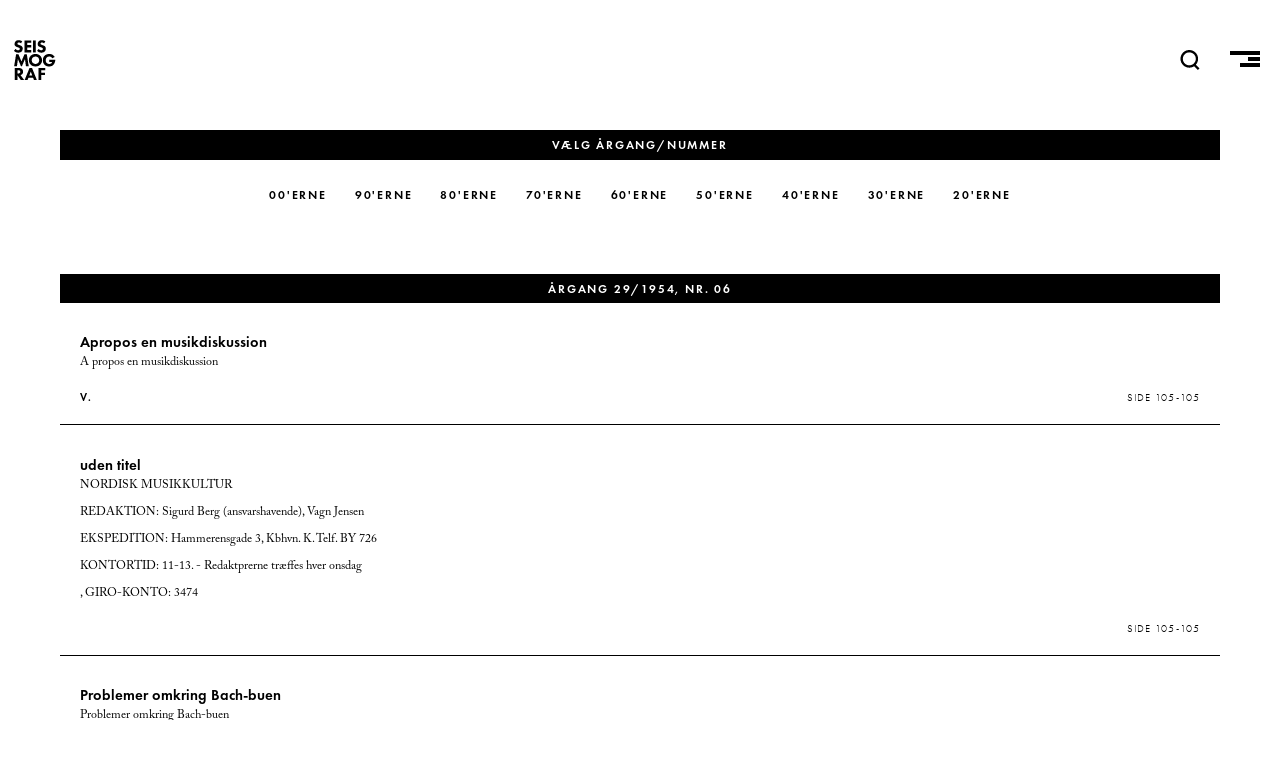

--- FILE ---
content_type: text/html; charset=UTF-8
request_url: https://seismograf.org/dmt/29/06
body_size: 8447
content:
<!DOCTYPE html>
<html lang="da" dir="ltr" prefix="og: https://ogp.me/ns#">
  <head>
    <meta charset="utf-8" />
<script async src="https://www.googletagmanager.com/gtag/js?id=G-X3KJWW8166"></script>
<script>window.dataLayer = window.dataLayer || [];function gtag(){dataLayer.push(arguments)};gtag("js", new Date());gtag("set", "developer_id.dMDhkMT", true);gtag("config", "G-X3KJWW8166", {"groups":"default","page_placeholder":"PLACEHOLDER_page_location","allow_ad_personalization_signals":false});</script>
<link rel="canonical" href="https://seismograf.org/en/dmt/29/06" />
<meta name="Generator" content="Drupal 9 (https://www.drupal.org)" />
<meta name="MobileOptimized" content="width" />
<meta name="HandheldFriendly" content="true" />
<meta name="viewport" content="width=device-width, initial-scale=1.0" />
<link rel="icon" href="/themes/custom/seismograf/images/favicon.png" type="image/png" />

    <title>DMT | Seismograf</title>
    <link rel="stylesheet" media="all" href="/core/themes/stable/css/system/components/ajax-progress.module.css?t7oh1w" />
<link rel="stylesheet" media="all" href="/core/themes/stable/css/system/components/align.module.css?t7oh1w" />
<link rel="stylesheet" media="all" href="/core/themes/stable/css/system/components/autocomplete-loading.module.css?t7oh1w" />
<link rel="stylesheet" media="all" href="/core/themes/stable/css/system/components/fieldgroup.module.css?t7oh1w" />
<link rel="stylesheet" media="all" href="/core/themes/stable/css/system/components/container-inline.module.css?t7oh1w" />
<link rel="stylesheet" media="all" href="/core/themes/stable/css/system/components/clearfix.module.css?t7oh1w" />
<link rel="stylesheet" media="all" href="/core/themes/stable/css/system/components/details.module.css?t7oh1w" />
<link rel="stylesheet" media="all" href="/core/themes/stable/css/system/components/hidden.module.css?t7oh1w" />
<link rel="stylesheet" media="all" href="/core/themes/stable/css/system/components/item-list.module.css?t7oh1w" />
<link rel="stylesheet" media="all" href="/core/themes/stable/css/system/components/js.module.css?t7oh1w" />
<link rel="stylesheet" media="all" href="/core/themes/stable/css/system/components/nowrap.module.css?t7oh1w" />
<link rel="stylesheet" media="all" href="/core/themes/stable/css/system/components/position-container.module.css?t7oh1w" />
<link rel="stylesheet" media="all" href="/core/themes/stable/css/system/components/progress.module.css?t7oh1w" />
<link rel="stylesheet" media="all" href="/core/themes/stable/css/system/components/reset-appearance.module.css?t7oh1w" />
<link rel="stylesheet" media="all" href="/core/themes/stable/css/system/components/resize.module.css?t7oh1w" />
<link rel="stylesheet" media="all" href="/core/themes/stable/css/system/components/sticky-header.module.css?t7oh1w" />
<link rel="stylesheet" media="all" href="/core/themes/stable/css/system/components/system-status-counter.css?t7oh1w" />
<link rel="stylesheet" media="all" href="/core/themes/stable/css/system/components/system-status-report-counters.css?t7oh1w" />
<link rel="stylesheet" media="all" href="/core/themes/stable/css/system/components/system-status-report-general-info.css?t7oh1w" />
<link rel="stylesheet" media="all" href="/core/themes/stable/css/system/components/tabledrag.module.css?t7oh1w" />
<link rel="stylesheet" media="all" href="/core/themes/stable/css/system/components/tablesort.module.css?t7oh1w" />
<link rel="stylesheet" media="all" href="/core/themes/stable/css/system/components/tree-child.module.css?t7oh1w" />
<link rel="stylesheet" media="all" href="/core/themes/stable/css/views/views.module.css?t7oh1w" />
<link rel="stylesheet" media="all" href="/modules/contrib/footnotes/assets/css/footnotes.css?t7oh1w" />
<link rel="stylesheet" media="all" href="/themes/custom/seismograf/css/layout.css?t7oh1w" />
<link rel="stylesheet" media="all" href="/themes/custom/seismograf/css/typography.css?t7oh1w" />
<link rel="stylesheet" media="all" href="/themes/custom/seismograf/css/bigfoot-default.css?t7oh1w" />

    
<link rel="stylesheet" href="https://use.typekit.net/sts2tsc.css">
          </head>
  <body class="path-dmt path-dmt-29-06">

        <a href="#main-content" class="visually-hidden focusable skip-link">
      Gå til hovedindhold
    </a>
    
      <div class="dialog-off-canvas-main-canvas" data-off-canvas-main-canvas>
    <!-- PAGE.HTML.TWIG = l-tmp__ -->


<header role="banner" class="content-header">
  <div class="logo-nav">
    <div class="site-name">
      <a href="/">SEISMOGRAF</a>
    </div>
    <div class="banner-search">  <div>
    <div class="views-exposed-form" data-drupal-selector="views-exposed-form-solr-search-page-1" id="block-searchfield">
  
    
      <form action="/soeg" method="get" id="views-exposed-form-solr-search-page-1" accept-charset="UTF-8">
  <div class="js-form-item form-item js-form-type-textfield form-item-txt js-form-item-txt form-no-label">
        <input placeholder="Søg" data-drupal-selector="edit-txt" type="text" id="edit-txt" name="txt" value="" size="30" maxlength="128" class="form-text" />

        </div>
<div data-drupal-selector="edit-actions" class="form-actions js-form-wrapper form-wrapper" id="edit-actions"><input data-drupal-selector="edit-submit-solr-search" type="submit" id="edit-submit-solr-search" value="Udfør" class="button js-form-submit form-submit" />
</div>


</form>

  </div>

  </div>
</div>
    <nav role="navigation" class="header-nav">
      <a class="nav-item nav-item__search" id="search-trigger">
        <svg class="nav-item__seachicon" viewbox="0 0 50 50" enable-background="new 0 0 50 50">
          <path
          fill="currentColor"
          d="M48.8 46.2l-9.2-9.4c3.5-3.9 5.7-9.1 5.7-14.7C45.3 9.9 35.4 0 23.2 0s-22 9.9-22 22.1 9.9 22.1 22 22.1c4.4 0 8.5-1.3 12-3.6l9.5 9.5 4.1-3.9zM7.1 22.1c0-8.9 7.2-16.2 16.2-16.2 8.9 0 16.2 7.3 16.2 16.2s-7.3 16.2-16.2 16.2c-9-.1-16.2-7.3-16.2-16.2z"></path>
        </svg>
      </a>
      <a class="nav-item nav-item__burger">
        <span class="menu-icon__bar menu-icon__bar--first"></span>
        <span class="menu-icon__bar menu-icon__bar--second"></span>
        <span class="menu-icon__bar menu-icon__bar--third"></span>
      </a>
    </nav>
    <progress value="0"></progress>
  </div>
    <div>
    <div data-drupal-messages-fallback class="hidden"></div>

  </div>

    <div>
    <div id="block-mainmenu">
  
    
      
            <div><nav class="main-menu main-menu__all">
<h3 class="main-menu__section main-menu__section--english"><a class="main-menu__link" href="/english">English</a></h3>
</nav>

<nav class="main-menu main-menu__sections">
<h3 class="main-menu__section main-menu__section--all"><a class="main-menu__link" href="/arkivet">Alle Artikler<span class="link-sub">Oversigt over alt indhold</span></a></h3>

<h3 class="main-menu__section main-menu__section--focus"><a class="main-menu__link" href="/fokus">Fokus<span class="link-sub">I dybden med ét emne</span></a></h3>

<h3 class="main-menu__section main-menu__section--peer"><a class="main-menu__link" href="/peer">Peer<span class="link-sub">peer-reviewed content</span></a></h3>

<h3 class="main-menu__section main-menu__section--podcast"><a class="main-menu__link" href="/podcast/lytdybt">Podcast<span class="link-sub">Hvis du hellere vil lytte</span></a></h3>

<h3 class="main-menu__section main-menu__section--dmt"><a class="main-menu__link" href="/dmt">DMT<span class="link-sub">Dansk Musik Tidsskrift 1925-2010</span></a></h3>
</nav>

<nav class="main-menu main-menu--meta">
<h3 class="main-menu__section main-menu__section--om"><a class="main-menu__link" href="/nyhedsbrev">Nyhedsbrev</a></h3>

<h3 class="main-menu__section main-menu__section--om"><a class="main-menu__link" href="/annoncering">Annoncering</a></h3>

<h3 class="main-menu__section main-menu__section--om"><a class="main-menu__link" href="/om">Om Seismograf</a></h3>
</nav>

<nav class="socialmenu">
  <a class="socialmenu__link socialmenu__link--facebook" href="https://facebook.com/seismograf.org/" target="_blank"></a>
  <a class="socialmenu__link socialmenu__link--twitter" href="https://twitter.com/seismograf" target="_blank"></a>
  <a class="socialmenu__link socialmenu__link--instagram" href="https://www.instagram.com/seismografmag" target="_blank"></a>
  <a class="socialmenu__link socialmenu__link--feed" href="/rss.xml" ></a>
</nav></div>
      
  </div>

  </div>

</header>
<div class="focus-background"></div>
  
<div class="layout-container">

            

  
  

  

  

  

  <div class="layout__upper">
    
  </div>
  
  <div class="layout">
    <a id="main-content" tabindex="-1"></a>
    
    
    <main role="main" class="layout__main">
        <div>
    <div id="block-seismograf-content">
  
    
      <div class="views-element-container"><div class="js-view-dom-id-18d5000bf4af65eafa98484d7593c32d369e81bd4ea2c2ac3a2f65ebc3323761">
  
  
  

      <header>
      <div class="dmtviewer__wrapper">
	<div class="dmt-triggers">
		<a class="dmt-triggers__btn" id="dmt-year" href="#">Vælg årgang</a>
		<a class="dmt-triggers__btn" id="dmt-article" href="#">Vælg artikel</a>
	</div>
	<div class="dmtmenu dmtmenu__closed">
    <header class="art-header">Vælg årgang/nummer</header>
		<div class="dmtmenu__col1">
			<ul>
				<li><a class="decade" data-decade="9" id="dmt-lev1-2000">00'erne</a></li>
				<li><a class="decade" data-decade="8" id="dmt-lev1-1990">90'erne</a></li>
				<li><a class="decade" data-decade="7" id="dmt-lev1-1980">80'erne</a></li>
				<li><a class="decade" data-decade="6" id="dmt-lev1-1970">70'erne</a></li>
				<li><a class="decade" data-decade="5" id="dmt-lev1-1960">60'erne</a></li>
				<li><a class="decade" data-decade="4" id="dmt-lev1-1950">50'erne</a></li>
				<li><a class="decade" data-decade="3" id="dmt-lev1-1940">40'erne</a></li>
				<li><a class="decade" data-decade="2" id="dmt-lev1-1930">30'erne</a></li>
				<li><a class="decade" data-decade="1" id="dmt-lev1-1920">20'erne</a></li>
			</ul>
		</div>

		<div class="dmtmenu__col2">
			<ul class="dmt-menu-lev-2" data-decade="1">
				<li><a class="decade" data-volume="5">1929-30</a></li>
				<li><a class="decade" data-volume="4">1928-29</a></li>
				<li><a class="decade" data-volume="3">1927-28</a></li>
				<li><a class="decade" data-volume="2">1926-27</a></li>
				<li><a class="decade" data-volume="1">1925-26</a></li>
			</ul>

			<ul class="dmt-menu-lev-2" data-decade="2">
				<li><a class="decade" data-volume="10">1934-35</a></li>
				<li><a class="decade" data-volume="11">1935-36</a></li>
				<li><a class="decade" data-volume="12">1936-37</a></li>
				<li><a class="decade" data-volume="13">1937-38</a></li>
				<li><a class="decade" data-volume="14">1938-39</a></li>
				<li><a class="decade" data-volume="15">1939-40</a></li>
				<li><a class="decade" data-volume="6">1930-31</a></li>
				<li><a class="decade" data-volume="7">1931-32</a></li>
				<li><a class="decade" data-volume="8">1932-33</a></li>
				<li><a class="decade" data-volume="9">1933-34</a></li>
			</ul>

			<ul class="dmt-menu-lev-2" data-decade="3">
				<li><a class="decade" data-volume="25">1949-50</a></li>
				<li><a class="decade" data-volume="24">1948-49</a></li>
				<li><a class="decade" data-volume="23">1947-48</a></li>
				<li><a class="decade" data-volume="22">1946-47</a></li>
				<li><a class="decade" data-volume="21">1945-46</a></li>
				<li><a class="decade" data-volume="20">1944-45</a></li>
				<li><a class="decade" data-volume="19">1943-44</a></li>
				<li><a class="decade" data-volume="18">1942-43</a></li>
				<li><a class="decade" data-volume="17">1941-42</a></li>
				<li><a class="decade" data-volume="16">1940-41</a></li>
			</ul>

			<ul class="dmt-menu-lev-2" data-decade="4">
				<li><a class="decade" data-volume="35">1959-60</a></li>
				<li><a class="decade" data-volume="34">1958-59</a></li>
				<li><a class="decade" data-volume="33">1957-58</a></li>
				<li><a class="decade" data-volume="32">1956-57</a></li>
				<li><a class="decade" data-volume="31">1955-56</a></li>
				<li><a class="decade" data-volume="30">1954-55</a></li>
				<li><a class="decade" data-volume="29">1953-54</a></li>
				<li><a class="decade" data-volume="28">1952-53</a></li>
				<li><a class="decade" data-volume="27">1951-52</a></li>
				<li><a class="decade" data-volume="26">1950-51</a></li>
			</ul>

			<ul class="dmt-menu-lev-2" data-decade="5">
				<li><a class="decade" data-volume="45">1969-70</a></li>
				<li><a class="decade" data-volume="44">1968-69</a></li>
				<li><a class="decade" data-volume="43">1967-68</a></li>
				<li><a class="decade" data-volume="42">1966-67</a></li>
				<li><a class="decade" data-volume="41">1965-66</a></li>
				<li><a class="decade" data-volume="40">1964-65</a></li>
				<li><a class="decade" data-volume="39">1963-64</a></li>
				<li><a class="decade" data-volume="38">1962-63</a></li>
				<li><a class="decade" data-volume="37">1961-62</a></li>
				<li><a class="decade" data-volume="36">1960-61</a></li>
			</ul>

			<ul class="dmt-menu-lev-2" data-decade="6">
				<li><a class="decade" data-volume="55">1979-80</a></li>
				<li><a class="decade" data-volume="54">1978-79</a></li>
				<li><a class="decade" data-volume="53">1977-78</a></li>
				<li><a class="decade" data-volume="52">1976-77</a></li>
				<li><a class="decade" data-volume="51">1975-76</a></li>
				<li><a class="decade" data-volume="50">1974-75</a></li>
				<li><a class="decade" data-volume="49">1973-74</a></li>
				<li><a class="decade" data-volume="48">1972-73</a></li>
				<li><a class="decade" data-volume="47">1971-72</a></li>
				<li><a class="decade" data-volume="46">1970-71</a></li>
			</ul>

			<ul class="dmt-menu-lev-2" data-decade="7">
				<li><a class="decade" data-volume="64">1989-90</a></li>
				<li><a class="decade" data-volume="63">1988-89</a></li>
				<li><a class="decade" data-volume="62">1987-88</a></li>
				<li><a class="decade" data-volume="61">1986-87</a></li>
				<li><a class="decade" data-volume="60">1985-86</a></li>
				<li><a class="decade" data-volume="59">1984-85</a></li>
				<li><a class="decade" data-volume="58">1983-84</a></li>
				<li><a class="decade" data-volume="57">1982-83</a></li>
				<li><a class="decade" data-volume="56">1981-82</a></li>
				<li><a class="decade" data-volume="55">1980-81</a></li>
			</ul>

			<ul class="dmt-menu-lev-2" data-decade="8">
				<li><a class="decade" data-volume="74">1999-2000</a></li>
				<li><a class="decade" data-volume="73">1998-99</a></li>
				<li><a class="decade" data-volume="72">1997-98</a></li>
				<li><a class="decade" data-volume="71">1996-97</a></li>
				<li><a class="decade" data-volume="70">1995-96</a></li>
				<li><a class="decade" data-volume="69">1994-95</a></li>
				<li><a class="decade" data-volume="68">1993-94</a></li>
				<li><a class="decade" data-volume="67">1992-93</a></li>
				<li><a class="decade" data-volume="66">1991-92</a></li>
				<li><a class="decade" data-volume="65">1990-91</a></li>
			</ul>

			<ul class="dmt-menu-lev-2" data-decade="9">
				<li><a class="decade" data-volume="82">2007-2008</a></li>
				<li><a class="decade" data-volume="81">2006-2007</a></li>
				<li><a class="decade" data-volume="80">2005-2006</a></li>
				<li><a class="decade" data-volume="79">2004-2005</a></li>
				<li><a class="decade" data-volume="78">2003-2004</a></li>
				<li><a class="decade" data-volume="77">2002-2003</a></li>
				<li><a class="decade" data-volume="76">2001-2002</a></li>
				<li><a class="decade" data-volume="75">2000-2001</a></li>
			</ul>
		</div>

		<div class="dmt__col3">
			<ul class="dmt-menu-lev-3 vol-1" data-volume="1">
				<li><a class="ajax-link" rel="#dmtissue" href="/dmt/1/01">1</a></li>
				<li><a class="ajax-link" rel="#dmtissue" href="/dmt/1/02">2</a></li>
				<li><a class="ajax-link" rel="#dmtissue" href="/dmt/1/03">3</a></li>
				<li><a class="ajax-link" rel="#dmtissue" href="/dmt/1/04">4</a></li>
				<li><a class="ajax-link" rel="#dmtissue" href="/dmt/1/05">5</a></li>
				<li><a class="ajax-link" rel="#dmtissue" href="/dmt/1/06">6</a></li>
				<li><a class="ajax-link" rel="#dmtissue" href="/dmt/1/07">7</a></li>
				<li><a class="ajax-link" rel="#dmtissue" href="/dmt/1/08">8</a></li>
			</ul>

			<ul class="dmt-menu-lev-3 vol-2" data-volume="2">
				<li><a class="ajax-link" rel="#dmtissue" href="/dmt/2/02">2</a></li>
				<li><a class="ajax-link" rel="#dmtissue" href="/dmt/2/04">4</a></li>
				<li><a class="ajax-link" rel="#dmtissue" href="/dmt/2/05">5</a></li>
				<li><a class="ajax-link" rel="#dmtissue" href="/dmt/2/06">6</a></li>
				<li><a class="ajax-link" rel="#dmtissue" href="/dmt/2/09">9</a></li>
			</ul>

			<ul class="dmt-menu-lev-3 vol-3" data-volume="3">
				<li><a class="ajax-link" rel="#dmtissue" href="/dmt/3/01">1</a></li>
				<li><a class="ajax-link" rel="#dmtissue" href="/dmt/3/02">2</a></li>
				<li><a class="ajax-link" rel="#dmtissue" href="/dmt/3/03">3</a></li>
				<li><a class="ajax-link" rel="#dmtissue" href="/dmt/3/04">4</a></li>
				<li><a class="ajax-link" rel="#dmtissue" href="/dmt/3/05">5</a></li>
				<li><a class="ajax-link" rel="#dmtissue" href="/dmt/3/06">6</a></li>
				<li><a class="ajax-link" rel="#dmtissue" href="/dmt/3/07">7</a></li>
				<li><a class="ajax-link" rel="#dmtissue" href="/dmt/3/08">8</a></li>
				<li><a class="ajax-link" rel="#dmtissue" href="/dmt/3/09">9</a></li>
				<li><a class="ajax-link" rel="#dmtissue" href="/dmt/3/10">10</a></li>
			</ul>

			<ul class="dmt-menu-lev-3 vol-4" data-volume="4">
				<li><a class="ajax-link" rel="#dmtissue" href="/dmt/4/01">1</a></li>
				<li><a class="ajax-link" rel="#dmtissue" href="/dmt/4/02">2</a></li>
				<li><a class="ajax-link" rel="#dmtissue" href="/dmt/4/03">3</a></li>
				<li><a class="ajax-link" rel="#dmtissue" href="/dmt/4/04">4</a></li>
				<li><a class="ajax-link" rel="#dmtissue" href="/dmt/4/05">5</a></li>
				<li><a class="ajax-link" rel="#dmtissue" href="/dmt/4/06">6</a></li>
				<li><a class="ajax-link" rel="#dmtissue" href="/dmt/4/07">7</a></li>
			</ul>

			<ul class="dmt-menu-lev-3 vol-5" data-volume="5">
				<li><a class="ajax-link" rel="#dmtissue" href="/dmt/5/01">1</a></li>
				<li><a class="ajax-link" rel="#dmtissue" href="/dmt/5/02">2</a></li>
				<li><a class="ajax-link" rel="#dmtissue" href="/dmt/5/03">3</a></li>
				<li><a class="ajax-link" rel="#dmtissue" href="/dmt/5/04">4</a></li>
				<li><a class="ajax-link" rel="#dmtissue" href="/dmt/5/05">5</a></li>
				<li><a class="ajax-link" rel="#dmtissue" href="/dmt/5/06">6</a></li>
				<li><a class="ajax-link" rel="#dmtissue" href="/dmt/5/07">7</a></li>
				<li><a class="ajax-link" rel="#dmtissue" href="/dmt/5/08">8</a></li>
				<li><a class="ajax-link" rel="#dmtissue" href="/dmt/5/09">9</a></li>
				<li><a class="ajax-link" rel="#dmtissue" href="/dmt/5/10">10</a></li>
			</ul>

			<ul class="dmt-menu-lev-3 vol-6" data-volume="6">
				<li><a class="ajax-link" rel="#dmtissue" href="/dmt/6/01">1</a></li>
				<li><a class="ajax-link" rel="#dmtissue" href="/dmt/6/02">2</a></li>
				<li><a class="ajax-link" rel="#dmtissue" href="/dmt/6/03">3</a></li>
				<li><a class="ajax-link" rel="#dmtissue" href="/dmt/6/04">4</a></li>
				<li><a class="ajax-link" rel="#dmtissue" href="/dmt/6/05">5</a></li>
				<li><a class="ajax-link" rel="#dmtissue" href="/dmt/6/06">6</a></li>
				<li><a class="ajax-link" rel="#dmtissue" href="/dmt/6/07">7</a></li>
				<li><a class="ajax-link" rel="#dmtissue" href="/dmt/6/08">8</a></li>
				<li><a class="ajax-link" rel="#dmtissue" href="/dmt/6/09">9</a></li>
				<li><a class="ajax-link" rel="#dmtissue" href="/dmt/6/10">10</a></li>
			</ul>

			<ul class="dmt-menu-lev-3 vol-7" data-volume="7">
				<li><a class="ajax-link" rel="#dmtissue" href="/dmt/7/01">1</a></li>
				<li><a class="ajax-link" rel="#dmtissue" href="/dmt/7/02">2</a></li>
				<li><a class="ajax-link" rel="#dmtissue" href="/dmt/7/03">3</a></li>
				<li><a class="ajax-link" rel="#dmtissue" href="/dmt/7/04">4</a></li>
				<li><a class="ajax-link" rel="#dmtissue" href="/dmt/7/05">5</a></li>
				<li><a class="ajax-link" rel="#dmtissue" href="/dmt/7/06">6</a></li>
				<li><a class="ajax-link" rel="#dmtissue" href="/dmt/7/07">7</a></li>
				<li><a class="ajax-link" rel="#dmtissue" href="/dmt/7/08">8</a></li>
				<li><a class="ajax-link" rel="#dmtissue" href="/dmt/7/09">9</a></li>
				<li><a class="ajax-link" rel="#dmtissue" href="/dmt/7/10">10</a></li>
			</ul>

			<ul class="dmt-menu-lev-3 vol-8" data-volume="8">
				<li><a class="ajax-link" rel="#dmtissue" href="/dmt/8/01">1</a></li>
				<li><a class="ajax-link" rel="#dmtissue" href="/dmt/8/02">2</a></li>
				<li><a class="ajax-link" rel="#dmtissue" href="/dmt/8/03">3</a></li>
				<li><a class="ajax-link" rel="#dmtissue" href="/dmt/8/04">4</a></li>
				<li><a class="ajax-link" rel="#dmtissue" href="/dmt/8/05">5</a></li>
				<li><a class="ajax-link" rel="#dmtissue" href="/dmt/8/06">6</a></li>
				<li><a class="ajax-link" rel="#dmtissue" href="/dmt/8/07">7</a></li>
				<li><a class="ajax-link" rel="#dmtissue" href="/dmt/8/08">8</a></li>
				<li><a class="ajax-link" rel="#dmtissue" href="/dmt/8/09">9</a></li>
				<li><a class="ajax-link" rel="#dmtissue" href="/dmt/8/10">10</a></li>
			</ul>

			<ul class="dmt-menu-lev-3 vol-9" data-volume="9">
				<li><a class="ajax-link" rel="#dmtissue" href="/dmt/9/01">1</a></li>
				<li><a class="ajax-link" rel="#dmtissue" href="/dmt/9/02">2</a></li>
				<li><a class="ajax-link" rel="#dmtissue" href="/dmt/9/03">3</a></li>
				<li><a class="ajax-link" rel="#dmtissue" href="/dmt/9/04">4</a></li>
				<li><a class="ajax-link" rel="#dmtissue" href="/dmt/9/05">5</a></li>
				<li><a class="ajax-link" rel="#dmtissue" href="/dmt/9/06">6</a></li>
				<li><a class="ajax-link" rel="#dmtissue" href="/dmt/9/07">7</a></li>
				<li><a class="ajax-link" rel="#dmtissue" href="/dmt/9/08">8</a></li>
				<li><a class="ajax-link" rel="#dmtissue" href="/dmt/9/09">9</a></li>
				<li><a class="ajax-link" rel="#dmtissue" href="/dmt/9/10">10</a></li>
			</ul>

			<ul class="dmt-menu-lev-3 vol-10" data-volume="10">
				<li><a class="ajax-link" rel="#dmtissue" href="/dmt/10/01">1</a></li>
				<li><a class="ajax-link" rel="#dmtissue" href="/dmt/10/02">2</a></li>
				<li><a class="ajax-link" rel="#dmtissue" href="/dmt/10/03">3</a></li>
				<li><a class="ajax-link" rel="#dmtissue" href="/dmt/10/04">4</a></li>
				<li><a class="ajax-link" rel="#dmtissue" href="/dmt/10/05">5</a></li>
				<li><a class="ajax-link" rel="#dmtissue" href="/dmt/10/06">6</a></li>
				<li><a class="ajax-link" rel="#dmtissue" href="/dmt/10/07">7</a></li>
				<li><a class="ajax-link" rel="#dmtissue" href="/dmt/10/08">8</a></li>
				<li><a class="ajax-link" rel="#dmtissue" href="/dmt/10/09">9</a></li>
				<li><a class="ajax-link" rel="#dmtissue" href="/dmt/10/10">10</a></li>
			</ul>

			<ul class="dmt-menu-lev-3 vol-11" data-volume="11">
				<li><a class="ajax-link" rel="#dmtissue" href="/dmt/11/01">1</a></li>
				<li><a class="ajax-link" rel="#dmtissue" href="/dmt/11/02">2</a></li>
				<li><a class="ajax-link" rel="#dmtissue" href="/dmt/11/03">3</a></li>
				<li><a class="ajax-link" rel="#dmtissue" href="/dmt/11/04">4</a></li>
				<li><a class="ajax-link" rel="#dmtissue" href="/dmt/11/05">5</a></li>
				<li><a class="ajax-link" rel="#dmtissue" href="/dmt/11/06">6</a></li>
				<li><a class="ajax-link" rel="#dmtissue" href="/dmt/11/07">7</a></li>
				<li><a class="ajax-link" rel="#dmtissue" href="/dmt/11/08">8</a></li>
				<li><a class="ajax-link" rel="#dmtissue" href="/dmt/11/09">9</a></li>
				<li><a class="ajax-link" rel="#dmtissue" href="/dmt/11/10">10</a></li>
			</ul>

			<ul class="dmt-menu-lev-3 vol-12" data-volume="12">
				<li><a class="ajax-link" rel="#dmtissue" href="/dmt/12/01">1</a></li>
				<li><a class="ajax-link" rel="#dmtissue" href="/dmt/12/02">2</a></li>
				<li><a class="ajax-link" rel="#dmtissue" href="/dmt/12/03">3</a></li>
				<li><a class="ajax-link" rel="#dmtissue" href="/dmt/12/04">4</a></li>
				<li><a class="ajax-link" rel="#dmtissue" href="/dmt/12/05">5</a></li>
				<li><a class="ajax-link" rel="#dmtissue" href="/dmt/12/06">6</a></li>
				<li><a class="ajax-link" rel="#dmtissue" href="/dmt/12/07">7</a></li>
				<li><a class="ajax-link" rel="#dmtissue" href="/dmt/12/08">8</a></li>
				<li><a class="ajax-link" rel="#dmtissue" href="/dmt/12/09">9</a></li>
				<li><a class="ajax-link" rel="#dmtissue" href="/dmt/12/10">10</a></li>
			</ul>

			<ul class="dmt-menu-lev-3 vol-13" data-volume="13">
				<li><a class="ajax-link" rel="#dmtissue" href="/dmt/13/01">1</a></li>
				<li><a class="ajax-link" rel="#dmtissue" href="/dmt/13/02">2</a></li>
				<li><a class="ajax-link" rel="#dmtissue" href="/dmt/13/03">3</a></li>
				<li><a class="ajax-link" rel="#dmtissue" href="/dmt/13/04">4</a></li>
				<li><a class="ajax-link" rel="#dmtissue" href="/dmt/13/05">5</a></li>
				<li><a class="ajax-link" rel="#dmtissue" href="/dmt/13/06">6</a></li>
				<li><a class="ajax-link" rel="#dmtissue" href="/dmt/13/07">7</a></li>
				<li><a class="ajax-link" rel="#dmtissue" href="/dmt/13/08">8</a></li>
				<li><a class="ajax-link" rel="#dmtissue" href="/dmt/13/09">9</a></li>
				<li><a class="ajax-link" rel="#dmtissue" href="/dmt/13/10">10</a></li>
				<li><a class="ajax-link" rel="#dmtissue" href="/dmt/13/8">8</a></li>
			</ul>

			<ul class="dmt-menu-lev-3 vol-14" data-volume="14">
				<li><a class="ajax-link" rel="#dmtissue" href="/dmt/14/01">1</a></li>
				<li><a class="ajax-link" rel="#dmtissue" href="/dmt/14/02">2</a></li>
				<li><a class="ajax-link" rel="#dmtissue" href="/dmt/14/03">3</a></li>
				<li><a class="ajax-link" rel="#dmtissue" href="/dmt/14/04">4</a></li>
				<li><a class="ajax-link" rel="#dmtissue" href="/dmt/14/05">5</a></li>
				<li><a class="ajax-link" rel="#dmtissue" href="/dmt/14/06">6</a></li>
				<li><a class="ajax-link" rel="#dmtissue" href="/dmt/14/07">7</a></li>
				<li><a class="ajax-link" rel="#dmtissue" href="/dmt/14/08">8</a></li>
				<li><a class="ajax-link" rel="#dmtissue" href="/dmt/14/09">9</a></li>
				<li><a class="ajax-link" rel="#dmtissue" href="/dmt/14/10">10</a></li>
			</ul>

			<ul class="dmt-menu-lev-3 vol-15" data-volume="15">
				<li><a class="ajax-link" rel="#dmtissue" href="/dmt/15/01">1</a></li>
				<li><a class="ajax-link" rel="#dmtissue" href="/dmt/15/02">2</a></li>
				<li><a class="ajax-link" rel="#dmtissue" href="/dmt/15/03">3</a></li>
				<li><a class="ajax-link" rel="#dmtissue" href="/dmt/15/04">4</a></li>
				<li><a class="ajax-link" rel="#dmtissue" href="/dmt/15/05">5</a></li>
				<li><a class="ajax-link" rel="#dmtissue" href="/dmt/15/06">6</a></li>
				<li><a class="ajax-link" rel="#dmtissue" href="/dmt/15/07">7</a></li>
				<li><a class="ajax-link" rel="#dmtissue" href="/dmt/15/08">8</a></li>
				<li><a class="ajax-link" rel="#dmtissue" href="/dmt/15/09">9</a></li>
				<li><a class="ajax-link" rel="#dmtissue" href="/dmt/15/10">10</a></li>
			</ul>

			<ul class="dmt-menu-lev-3 vol-16" data-volume="16">
				<li><a class="ajax-link" rel="#dmtissue" href="/dmt/16/01">1</a></li>
				<li><a class="ajax-link" rel="#dmtissue" href="/dmt/16/02">2</a></li>
				<li><a class="ajax-link" rel="#dmtissue" href="/dmt/16/03">3</a></li>
				<li><a class="ajax-link" rel="#dmtissue" href="/dmt/16/04">4</a></li>
				<li><a class="ajax-link" rel="#dmtissue" href="/dmt/16/05">5</a></li>
				<li><a class="ajax-link" rel="#dmtissue" href="/dmt/16/06">6</a></li>
				<li><a class="ajax-link" rel="#dmtissue" href="/dmt/16/07">7</a></li>
				<li><a class="ajax-link" rel="#dmtissue" href="/dmt/16/08">8</a></li>
				<li><a class="ajax-link" rel="#dmtissue" href="/dmt/16/09">9</a></li>
				<li><a class="ajax-link" rel="#dmtissue" href="/dmt/16/10">10</a></li>
			</ul>

			<ul class="dmt-menu-lev-3 vol-17" data-volume="17">
				<li><a class="ajax-link" rel="#dmtissue" href="/dmt/17/01">1</a></li>
				<li><a class="ajax-link" rel="#dmtissue" href="/dmt/17/02">2</a></li>
				<li><a class="ajax-link" rel="#dmtissue" href="/dmt/17/03">3</a></li>
				<li><a class="ajax-link" rel="#dmtissue" href="/dmt/17/04">4</a></li>
				<li><a class="ajax-link" rel="#dmtissue" href="/dmt/17/05">5</a></li>
				<li><a class="ajax-link" rel="#dmtissue" href="/dmt/17/06">6</a></li>
				<li><a class="ajax-link" rel="#dmtissue" href="/dmt/17/07">7</a></li>
				<li><a class="ajax-link" rel="#dmtissue" href="/dmt/17/08">8</a></li>
				<li><a class="ajax-link" rel="#dmtissue" href="/dmt/17/09">9</a></li>
				<li><a class="ajax-link" rel="#dmtissue" href="/dmt/17/10">10</a></li>
			</ul>

			<ul class="dmt-menu-lev-3 vol-18" data-volume="18">
				<li><a class="ajax-link" rel="#dmtissue" href="/dmt/18/01">1</a></li>
				<li><a class="ajax-link" rel="#dmtissue" href="/dmt/18/02">2</a></li>
				<li><a class="ajax-link" rel="#dmtissue" href="/dmt/18/03">3</a></li>
				<li><a class="ajax-link" rel="#dmtissue" href="/dmt/18/04">4</a></li>
				<li><a class="ajax-link" rel="#dmtissue" href="/dmt/18/05">5</a></li>
				<li><a class="ajax-link" rel="#dmtissue" href="/dmt/18/06">6</a></li>
				<li><a class="ajax-link" rel="#dmtissue" href="/dmt/18/07">7</a></li>
				<li><a class="ajax-link" rel="#dmtissue" href="/dmt/18/08">8</a></li>
				<li><a class="ajax-link" rel="#dmtissue" href="/dmt/18/09">9</a></li>
				<li><a class="ajax-link" rel="#dmtissue" href="/dmt/18/10">10</a></li>
			</ul>

			<ul class="dmt-menu-lev-3 vol-19" data-volume="19">
				<li><a class="ajax-link" rel="#dmtissue" href="/dmt/19/01">1</a></li>
				<li><a class="ajax-link" rel="#dmtissue" href="/dmt/19/02">2</a></li>
				<li><a class="ajax-link" rel="#dmtissue" href="/dmt/19/03">3</a></li>
				<li><a class="ajax-link" rel="#dmtissue" href="/dmt/19/04">4</a></li>
				<li><a class="ajax-link" rel="#dmtissue" href="/dmt/19/05">5</a></li>
				<li><a class="ajax-link" rel="#dmtissue" href="/dmt/19/06">6</a></li>
				<li><a class="ajax-link" rel="#dmtissue" href="/dmt/19/07">7</a></li>
				<li><a class="ajax-link" rel="#dmtissue" href="/dmt/19/08">8</a></li>
				<li><a class="ajax-link" rel="#dmtissue" href="/dmt/19/09">9</a></li>
				<li><a class="ajax-link" rel="#dmtissue" href="/dmt/19/10">10</a></li>
			</ul>

			<ul class="dmt-menu-lev-3 vol-20" data-volume="20">
				<li><a class="ajax-link" rel="#dmtissue" href="/dmt/20/01">1</a></li>
				<li><a class="ajax-link" rel="#dmtissue" href="/dmt/20/02">2</a></li>
				<li><a class="ajax-link" rel="#dmtissue" href="/dmt/20/03">3</a></li>
				<li><a class="ajax-link" rel="#dmtissue" href="/dmt/20/04">4</a></li>
				<li><a class="ajax-link" rel="#dmtissue" href="/dmt/20/05">5</a></li>
				<li><a class="ajax-link" rel="#dmtissue" href="/dmt/20/06">6</a></li>
				<li><a class="ajax-link" rel="#dmtissue" href="/dmt/20/07">7</a></li>
				<li><a class="ajax-link" rel="#dmtissue" href="/dmt/20/08">8</a></li>
				<li><a class="ajax-link" rel="#dmtissue" href="/dmt/20/09">9</a></li>
				<li><a class="ajax-link" rel="#dmtissue" href="/dmt/20/10">10</a></li>
			</ul>

			<ul class="dmt-menu-lev-3 vol-21" data-volume="21">
				<li><a class="ajax-link" rel="#dmtissue" href="/dmt/21/01">1</a></li>
				<li><a class="ajax-link" rel="#dmtissue" href="/dmt/21/02">2</a></li>
				<li><a class="ajax-link" rel="#dmtissue" href="/dmt/21/03">3</a></li>
				<li><a class="ajax-link" rel="#dmtissue" href="/dmt/21/04">4</a></li>
				<li><a class="ajax-link" rel="#dmtissue" href="/dmt/21/05">5</a></li>
				<li><a class="ajax-link" rel="#dmtissue" href="/dmt/21/06">6</a></li>
				<li><a class="ajax-link" rel="#dmtissue" href="/dmt/21/07">7</a></li>
				<li><a class="ajax-link" rel="#dmtissue" href="/dmt/21/08">8</a></li>
				<li><a class="ajax-link" rel="#dmtissue" href="/dmt/21/09">9</a></li>
				<li><a class="ajax-link" rel="#dmtissue" href="/dmt/21/10">10</a></li>
			</ul>

			<ul class="dmt-menu-lev-3 vol-22" data-volume="22">
				<li><a class="ajax-link" rel="#dmtissue" href="/dmt/22/01">1</a></li>
				<li><a class="ajax-link" rel="#dmtissue" href="/dmt/22/02">2</a></li>
				<li><a class="ajax-link" rel="#dmtissue" href="/dmt/22/03">3</a></li>
				<li><a class="ajax-link" rel="#dmtissue" href="/dmt/22/04">4</a></li>
				<li><a class="ajax-link" rel="#dmtissue" href="/dmt/22/06">6</a></li>
				<li><a class="ajax-link" rel="#dmtissue" href="/dmt/22/07">7</a></li>
				<li><a class="ajax-link" rel="#dmtissue" href="/dmt/22/08">8</a></li>
				<li><a class="ajax-link" rel="#dmtissue" href="/dmt/22/09">9</a></li>
				<li><a class="ajax-link" rel="#dmtissue" href="/dmt/22/10">10</a></li>
				<li><a class="ajax-link" rel="#dmtissue" href="/dmt/22/11">11</a></li>
				<li><a class="ajax-link" rel="#dmtissue" href="/dmt/22/12">12</a></li>
			</ul>

			<ul class="dmt-menu-lev-3 vol-23" data-volume="23">
				<li><a class="ajax-link" rel="#dmtissue" href="/dmt/23/01">1</a></li>
				<li><a class="ajax-link" rel="#dmtissue" href="/dmt/23/02">2</a></li>
				<li><a class="ajax-link" rel="#dmtissue" href="/dmt/23/03">3</a></li>
				<li><a class="ajax-link" rel="#dmtissue" href="/dmt/23/04">4</a></li>
				<li><a class="ajax-link" rel="#dmtissue" href="/dmt/23/05">5</a></li>
				<li><a class="ajax-link" rel="#dmtissue" href="/dmt/23/06">6</a></li>
				<li><a class="ajax-link" rel="#dmtissue" href="/dmt/23/07">7</a></li>
				<li><a class="ajax-link" rel="#dmtissue" href="/dmt/23/08">8</a></li>
				<li><a class="ajax-link" rel="#dmtissue" href="/dmt/23/09">9</a></li>
				<li><a class="ajax-link" rel="#dmtissue" href="/dmt/23/10">10</a></li>
				<li><a class="ajax-link" rel="#dmtissue" href="/dmt/23/11">11</a></li>
				<li><a class="ajax-link" rel="#dmtissue" href="/dmt/23/12">12</a></li>
			</ul>

			<ul class="dmt-menu-lev-3 vol-24" data-volume="24">
				<li><a class="ajax-link" rel="#dmtissue" href="/dmt/24/01">1</a></li>
				<li><a class="ajax-link" rel="#dmtissue" href="/dmt/24/02">2</a></li>
				<li><a class="ajax-link" rel="#dmtissue" href="/dmt/24/03">3</a></li>
				<li><a class="ajax-link" rel="#dmtissue" href="/dmt/24/04">4</a></li>
				<li><a class="ajax-link" rel="#dmtissue" href="/dmt/24/05">5</a></li>
				<li><a class="ajax-link" rel="#dmtissue" href="/dmt/24/06">6</a></li>
				<li><a class="ajax-link" rel="#dmtissue" href="/dmt/24/07">7</a></li>
				<li><a class="ajax-link" rel="#dmtissue" href="/dmt/24/08">8</a></li>
				<li><a class="ajax-link" rel="#dmtissue" href="/dmt/24/09">9</a></li>
				<li><a class="ajax-link" rel="#dmtissue" href="/dmt/24/10">10</a></li>
				<li><a class="ajax-link" rel="#dmtissue" href="/dmt/24/11">11</a></li>
				<li><a class="ajax-link" rel="#dmtissue" href="/dmt/24/12">12</a></li>
			</ul>

			<ul class="dmt-menu-lev-3 vol-25" data-volume="25">
				<li><a class="ajax-link" rel="#dmtissue" href="/dmt/25/01">1</a></li>
				<li><a class="ajax-link" rel="#dmtissue" href="/dmt/25/02">2</a></li>
				<li><a class="ajax-link" rel="#dmtissue" href="/dmt/25/03">3</a></li>
				<li><a class="ajax-link" rel="#dmtissue" href="/dmt/25/04">4</a></li>
				<li><a class="ajax-link" rel="#dmtissue" href="/dmt/25/05">5</a></li>
				<li><a class="ajax-link" rel="#dmtissue" href="/dmt/25/06">6</a></li>
				<li><a class="ajax-link" rel="#dmtissue" href="/dmt/25/08">8</a></li>
				<li><a class="ajax-link" rel="#dmtissue" href="/dmt/25/09">9</a></li>
				<li><a class="ajax-link" rel="#dmtissue" href="/dmt/25/10">10</a></li>
				<li><a class="ajax-link" rel="#dmtissue" href="/dmt/25/11">11</a></li>
				<li><a class="ajax-link" rel="#dmtissue" href="/dmt/25/12">12</a></li>
			</ul>

			<ul class="dmt-menu-lev-3 vol-26" data-volume="26">
				<li><a class="ajax-link" rel="#dmtissue" href="/dmt/26/01">1</a></li>
				<li><a class="ajax-link" rel="#dmtissue" href="/dmt/26/02">2</a></li>
				<li><a class="ajax-link" rel="#dmtissue" href="/dmt/26/03">3</a></li>
				<li><a class="ajax-link" rel="#dmtissue" href="/dmt/26/04">4</a></li>
				<li><a class="ajax-link" rel="#dmtissue" href="/dmt/26/05">5</a></li>
				<li><a class="ajax-link" rel="#dmtissue" href="/dmt/26/06">6</a></li>
				<li><a class="ajax-link" rel="#dmtissue" href="/dmt/26/07">7</a></li>
				<li><a class="ajax-link" rel="#dmtissue" href="/dmt/26/08">8</a></li>
				<li><a class="ajax-link" rel="#dmtissue" href="/dmt/26/09">9</a></li>
				<li><a class="ajax-link" rel="#dmtissue" href="/dmt/26/10">10</a></li>
			</ul>

			<ul class="dmt-menu-lev-3 vol-27" data-volume="27">
				<li><a class="ajax-link" rel="#dmtissue" href="/dmt/27/01">1</a></li>
				<li><a class="ajax-link" rel="#dmtissue" href="/dmt/27/02">2</a></li>
				<li><a class="ajax-link" rel="#dmtissue" href="/dmt/27/03">3</a></li>
				<li><a class="ajax-link" rel="#dmtissue" href="/dmt/27/04">4</a></li>
				<li><a class="ajax-link" rel="#dmtissue" href="/dmt/27/05">5</a></li>
				<li><a class="ajax-link" rel="#dmtissue" href="/dmt/27/07">7</a></li>
				<li><a class="ajax-link" rel="#dmtissue" href="/dmt/27/08">8</a></li>
			</ul>

			<ul class="dmt-menu-lev-3 vol-28" data-volume="28">
				<li><a class="ajax-link" rel="#dmtissue" href="/dmt/28/01">1</a></li>
				<li><a class="ajax-link" rel="#dmtissue" href="/dmt/28/02">2</a></li>
				<li><a class="ajax-link" rel="#dmtissue" href="/dmt/28/03">3</a></li>
				<li><a class="ajax-link" rel="#dmtissue" href="/dmt/28/04">4</a></li>
				<li><a class="ajax-link" rel="#dmtissue" href="/dmt/28/05">5</a></li>
			</ul>

			<ul class="dmt-menu-lev-3 vol-29" data-volume="29">
				<li><a class="ajax-link" rel="#dmtissue" href="/dmt/29/01">1</a></li>
				<li><a class="ajax-link" rel="#dmtissue" href="/dmt/29/02">2</a></li>
				<li><a class="ajax-link" rel="#dmtissue" href="/dmt/29/04">4</a></li>
				<li><a class="ajax-link" rel="#dmtissue" href="/dmt/29/05">5</a></li>
				<li><a class="ajax-link" rel="#dmtissue" href="/dmt/29/06">6</a></li>
			</ul>

			<ul class="dmt-menu-lev-3 vol-30" data-volume="30">
				<li><a class="ajax-link" rel="#dmtissue" href="/dmt/30/03">3</a></li>
				<li><a class="ajax-link" rel="#dmtissue" href="/dmt/30/04">4</a></li>
				<li><a class="ajax-link" rel="#dmtissue" href="/dmt/30/05">5</a></li>
			</ul>

			<ul class="dmt-menu-lev-3 vol-31" data-volume="31">
				<li><a class="ajax-link" rel="#dmtissue" href="/dmt/31/01">1</a></li>
				<li><a class="ajax-link" rel="#dmtissue" href="/dmt/31/02">2</a></li>
				<li><a class="ajax-link" rel="#dmtissue" href="/dmt/31/03">3</a></li>
				<li><a class="ajax-link" rel="#dmtissue" href="/dmt/31/04">4</a></li>
			</ul>

			<ul class="dmt-menu-lev-3 vol-32" data-volume="32">
				<li><a class="ajax-link" rel="#dmtissue" href="/dmt/32/01">1</a></li>
				<li><a class="ajax-link" rel="#dmtissue" href="/dmt/32/02">2</a></li>
				<li><a class="ajax-link" rel="#dmtissue" href="/dmt/32/03">3</a></li>
				<li><a class="ajax-link" rel="#dmtissue" href="/dmt/32/04">4</a></li>
			</ul>

			<ul class="dmt-menu-lev-3 vol-33" data-volume="33">
				<li><a class="ajax-link" rel="#dmtissue" href="/dmt/33/01">1</a></li>
				<li><a class="ajax-link" rel="#dmtissue" href="/dmt/33/02">2</a></li>
				<li><a class="ajax-link" rel="#dmtissue" href="/dmt/33/03">3</a></li>
				<li><a class="ajax-link" rel="#dmtissue" href="/dmt/33/04">4</a></li>
			</ul>

			<ul class="dmt-menu-lev-3 vol-34" data-volume="34">
				<li><a class="ajax-link" rel="#dmtissue" href="/dmt/34/01">1</a></li>
				<li><a class="ajax-link" rel="#dmtissue" href="/dmt/34/02">2</a></li>
				<li><a class="ajax-link" rel="#dmtissue" href="/dmt/34/03">3</a></li>
				<li><a class="ajax-link" rel="#dmtissue" href="/dmt/34/04">4</a></li>
				<li><a class="ajax-link" rel="#dmtissue" href="/dmt/34/05">5</a></li>
				<li><a class="ajax-link" rel="#dmtissue" href="/dmt/34/06">6</a></li>
				<li><a class="ajax-link" rel="#dmtissue" href="/dmt/34/07">7</a></li>
				<li><a class="ajax-link" rel="#dmtissue" href="/dmt/34/08">8</a></li>
			</ul>

			<ul class="dmt-menu-lev-3 vol-35" data-volume="35">
				<li><a class="ajax-link" rel="#dmtissue" href="/dmt/35/01">1</a></li>
				<li><a class="ajax-link" rel="#dmtissue" href="/dmt/35/02">2</a></li>
				<li><a class="ajax-link" rel="#dmtissue" href="/dmt/35/03">3</a></li>
				<li><a class="ajax-link" rel="#dmtissue" href="/dmt/35/04">4</a></li>
				<li><a class="ajax-link" rel="#dmtissue" href="/dmt/35/05">5</a></li>
				<li><a class="ajax-link" rel="#dmtissue" href="/dmt/35/06">6</a></li>
				<li><a class="ajax-link" rel="#dmtissue" href="/dmt/35/07">7</a></li>
				<li><a class="ajax-link" rel="#dmtissue" href="/dmt/35/08">8</a></li>
			</ul>

			<ul class="dmt-menu-lev-3 vol-36" data-volume="36">
				<li><a class="ajax-link" rel="#dmtissue" href="/dmt/36/01">1</a></li>
				<li><a class="ajax-link" rel="#dmtissue" href="/dmt/36/02">2</a></li>
				<li><a class="ajax-link" rel="#dmtissue" href="/dmt/36/03">3</a></li>
				<li><a class="ajax-link" rel="#dmtissue" href="/dmt/36/04">4</a></li>
				<li><a class="ajax-link" rel="#dmtissue" href="/dmt/36/05">5</a></li>
				<li><a class="ajax-link" rel="#dmtissue" href="/dmt/36/06">6</a></li>
				<li><a class="ajax-link" rel="#dmtissue" href="/dmt/36/07">7</a></li>
				<li><a class="ajax-link" rel="#dmtissue" href="/dmt/36/08">8</a></li>
			</ul>

			<ul class="dmt-menu-lev-3 vol-37" data-volume="37">
				<li><a class="ajax-link" rel="#dmtissue" href="/dmt/37/01">1</a></li>
				<li><a class="ajax-link" rel="#dmtissue" href="/dmt/37/02">2</a></li>
				<li><a class="ajax-link" rel="#dmtissue" href="/dmt/37/03">3</a></li>
				<li><a class="ajax-link" rel="#dmtissue" href="/dmt/37/04">4</a></li>
				<li><a class="ajax-link" rel="#dmtissue" href="/dmt/37/05">5</a></li>
				<li><a class="ajax-link" rel="#dmtissue" href="/dmt/37/06">6</a></li>
				<li><a class="ajax-link" rel="#dmtissue" href="/dmt/37/07">7</a></li>
				<li><a class="ajax-link" rel="#dmtissue" href="/dmt/37/08">8</a></li>
			</ul>

			<ul class="dmt-menu-lev-3 vol-38" data-volume="38">
				<li><a class="ajax-link" rel="#dmtissue" href="/dmt/38/01">1</a></li>
				<li><a class="ajax-link" rel="#dmtissue" href="/dmt/38/02">2</a></li>
				<li><a class="ajax-link" rel="#dmtissue" href="/dmt/38/03">3</a></li>
				<li><a class="ajax-link" rel="#dmtissue" href="/dmt/38/04">4</a></li>
				<li><a class="ajax-link" rel="#dmtissue" href="/dmt/38/05">5</a></li>
				<li><a class="ajax-link" rel="#dmtissue" href="/dmt/38/06">6</a></li>
				<li><a class="ajax-link" rel="#dmtissue" href="/dmt/38/07">7</a></li>
				<li><a class="ajax-link" rel="#dmtissue" href="/dmt/38/08">8</a></li>
			</ul>

			<ul class="dmt-menu-lev-3 vol-39" data-volume="39">
				<li><a class="ajax-link" rel="#dmtissue" href="/dmt/39/01">1</a></li>
				<li><a class="ajax-link" rel="#dmtissue" href="/dmt/39/02">2</a></li>
				<li><a class="ajax-link" rel="#dmtissue" href="/dmt/39/04">4</a></li>
				<li><a class="ajax-link" rel="#dmtissue" href="/dmt/39/05">5</a></li>
				<li><a class="ajax-link" rel="#dmtissue" href="/dmt/39/06">6</a></li>
				<li><a class="ajax-link" rel="#dmtissue" href="/dmt/39/08">8</a></li>
			</ul>

			<ul class="dmt-menu-lev-3 vol-40" data-volume="40">
				<li><a class="ajax-link" rel="#dmtissue" href="/dmt/40/01">1</a></li>
				<li><a class="ajax-link" rel="#dmtissue" href="/dmt/40/02">2</a></li>
				<li><a class="ajax-link" rel="#dmtissue" href="/dmt/40/03">3</a></li>
				<li><a class="ajax-link" rel="#dmtissue" href="/dmt/40/04">4</a></li>
				<li><a class="ajax-link" rel="#dmtissue" href="/dmt/40/05">5</a></li>
				<li><a class="ajax-link" rel="#dmtissue" href="/dmt/40/06">6</a></li>
				<li><a class="ajax-link" rel="#dmtissue" href="/dmt/40/07">7</a></li>
				<li><a class="ajax-link" rel="#dmtissue" href="/dmt/40/08">8</a></li>
			</ul>

			<ul class="dmt-menu-lev-3 vol-41" data-volume="41">
				<li><a class="ajax-link" rel="#dmtissue" href="/dmt/41/01">1</a></li>
				<li><a class="ajax-link" rel="#dmtissue" href="/dmt/41/02">2</a></li>
				<li><a class="ajax-link" rel="#dmtissue" href="/dmt/41/03">3</a></li>
				<li><a class="ajax-link" rel="#dmtissue" href="/dmt/41/04">4</a></li>
				<li><a class="ajax-link" rel="#dmtissue" href="/dmt/41/05">5</a></li>
				<li><a class="ajax-link" rel="#dmtissue" href="/dmt/41/06">6</a></li>
				<li><a class="ajax-link" rel="#dmtissue" href="/dmt/41/07">7</a></li>
			</ul>

			<ul class="dmt-menu-lev-3 vol-42" data-volume="42">
				<li><a class="ajax-link" rel="#dmtissue" href="/dmt/42/01">1</a></li>
				<li><a class="ajax-link" rel="#dmtissue" href="/dmt/42/06">6</a></li>
				<li><a class="ajax-link" rel="#dmtissue" href="/dmt/42/07">7</a></li>
				<li><a class="ajax-link" rel="#dmtissue" href="/dmt/42/08">8</a></li>
			</ul>

			<ul class="dmt-menu-lev-3 vol-43" data-volume="43">
				<li><a class="ajax-link" rel="#dmtissue" href="/dmt/43/01">1</a></li>
				<li><a class="ajax-link" rel="#dmtissue" href="/dmt/43/02">2</a></li>
				<li><a class="ajax-link" rel="#dmtissue" href="/dmt/43/03">3</a></li>
				<li><a class="ajax-link" rel="#dmtissue" href="/dmt/43/04">4</a></li>
				<li><a class="ajax-link" rel="#dmtissue" href="/dmt/43/05">5</a></li>
				<li><a class="ajax-link" rel="#dmtissue" href="/dmt/43/06">6</a></li>
				<li><a class="ajax-link" rel="#dmtissue" href="/dmt/43/07">7</a></li>
			</ul>

			<ul class="dmt-menu-lev-3 vol-44" data-volume="44">
				<li><a class="ajax-link" rel="#dmtissue" href="/dmt/44/01">1</a></li>
				<li><a class="ajax-link" rel="#dmtissue" href="/dmt/44/02">2</a></li>
				<li><a class="ajax-link" rel="#dmtissue" href="/dmt/44/03">3</a></li>
				<li><a class="ajax-link" rel="#dmtissue" href="/dmt/44/04">4</a></li>
				<li><a class="ajax-link" rel="#dmtissue" href="/dmt/44/05">5</a></li>
				<li><a class="ajax-link" rel="#dmtissue" href="/dmt/44/06">6</a></li>
				<li><a class="ajax-link" rel="#dmtissue" href="/dmt/44/07">7</a></li>
			</ul>

			<ul class="dmt-menu-lev-3 vol-45" data-volume="45">
				<li><a class="ajax-link" rel="#dmtissue" href="/dmt/45/01">1</a></li>
				<li><a class="ajax-link" rel="#dmtissue" href="/dmt/45/02">2</a></li>
				<li><a class="ajax-link" rel="#dmtissue" href="/dmt/45/03">3</a></li>
				<li><a class="ajax-link" rel="#dmtissue" href="/dmt/45/04">4</a></li>
				<li><a class="ajax-link" rel="#dmtissue" href="/dmt/45/05">5</a></li>
				<li><a class="ajax-link" rel="#dmtissue" href="/dmt/45/06">6</a></li>
				<li><a class="ajax-link" rel="#dmtissue" href="/dmt/45/07">7</a></li>
			</ul>

			<ul class="dmt-menu-lev-3 vol-46" data-volume="46">
				<li><a class="ajax-link" rel="#dmtissue" href="/dmt/46/01">1</a></li>
				<li><a class="ajax-link" rel="#dmtissue" href="/dmt/46/02">2</a></li>
				<li><a class="ajax-link" rel="#dmtissue" href="/dmt/46/04">4</a></li>
				<li><a class="ajax-link" rel="#dmtissue" href="/dmt/46/05">5</a></li>
				<li><a class="ajax-link" rel="#dmtissue" href="/dmt/46/06">6</a></li>
				<li><a class="ajax-link" rel="#dmtissue" href="/dmt/46/08">8</a></li>
				<li><a class="ajax-link" rel="#dmtissue" href="/dmt/46/09">9</a></li>
				<li><a class="ajax-link" rel="#dmtissue" href="/dmt/46/11">11</a></li>
			</ul>

			<ul class="dmt-menu-lev-3 vol-47" data-volume="47">
				<li><a class="ajax-link" rel="#dmtissue" href="/dmt/47/01">1</a></li>
				<li><a class="ajax-link" rel="#dmtissue" href="/dmt/47/02">2</a></li>
				<li><a class="ajax-link" rel="#dmtissue" href="/dmt/47/03">3</a></li>
				<li><a class="ajax-link" rel="#dmtissue" href="/dmt/47/04">4</a></li>
				<li><a class="ajax-link" rel="#dmtissue" href="/dmt/47/05">5</a></li>
				<li><a class="ajax-link" rel="#dmtissue" href="/dmt/47/06">6</a></li>
				<li><a class="ajax-link" rel="#dmtissue" href="/dmt/47/07">7</a></li>
				<li><a class="ajax-link" rel="#dmtissue" href="/dmt/47/08">8</a></li>
			</ul>

			<ul class="dmt-menu-lev-3 vol-48" data-volume="48">
				<li><a class="ajax-link" rel="#dmtissue" href="/dmt/48/01">1</a></li>
				<li><a class="ajax-link" rel="#dmtissue" href="/dmt/48/02">2</a></li>
				<li><a class="ajax-link" rel="#dmtissue" href="/dmt/48/03">3</a></li>
				<li><a class="ajax-link" rel="#dmtissue" href="/dmt/48/04">4</a></li>
				<li><a class="ajax-link" rel="#dmtissue" href="/dmt/48/05">5</a></li>
				<li><a class="ajax-link" rel="#dmtissue" href="/dmt/48/06">6</a></li>
				<li><a class="ajax-link" rel="#dmtissue" href="/dmt/48/07">7</a></li>
			</ul>

			<ul class="dmt-menu-lev-3 vol-49" data-volume="49">
				<li><a class="ajax-link" rel="#dmtissue" href="/dmt/49/01">1</a></li>
				<li><a class="ajax-link" rel="#dmtissue" href="/dmt/49/02">2</a></li>
				<li><a class="ajax-link" rel="#dmtissue" href="/dmt/49/03">3</a></li>
				<li><a class="ajax-link" rel="#dmtissue" href="/dmt/49/04">4</a></li>
				<li><a class="ajax-link" rel="#dmtissue" href="/dmt/49/05">5</a></li>
				<li><a class="ajax-link" rel="#dmtissue" href="/dmt/49/06">6</a></li>
				<li><a class="ajax-link" rel="#dmtissue" href="/dmt/49/07">7</a></li>
				<li><a class="ajax-link" rel="#dmtissue" href="/dmt/49/08">8</a></li>
			</ul>

			<ul class="dmt-menu-lev-3 vol-50" data-volume="50">
				<li><a class="ajax-link" rel="#dmtissue" href="/dmt/50/01">1</a></li>
				<li><a class="ajax-link" rel="#dmtissue" href="/dmt/50/02">2</a></li>
				<li><a class="ajax-link" rel="#dmtissue" href="/dmt/50/03">3</a></li>
				<li><a class="ajax-link" rel="#dmtissue" href="/dmt/50/04">4</a></li>
			</ul>

			<ul class="dmt-menu-lev-3 vol-51" data-volume="51">
				<li><a class="ajax-link" rel="#dmtissue" href="/dmt/51/01">1</a></li>
				<li><a class="ajax-link" rel="#dmtissue" href="/dmt/51/02">2</a></li>
				<li><a class="ajax-link" rel="#dmtissue" href="/dmt/51/03">3</a></li>
				<li><a class="ajax-link" rel="#dmtissue" href="/dmt/51/04">4</a></li>
			</ul>

			<ul class="dmt-menu-lev-3 vol-52" data-volume="52">
				<li><a class="ajax-link" rel="#dmtissue" href="/dmt/52/01">1</a></li>
				<li><a class="ajax-link" rel="#dmtissue" href="/dmt/52/02">2</a></li>
				<li><a class="ajax-link" rel="#dmtissue" href="/dmt/52/03">3</a></li>
				<li><a class="ajax-link" rel="#dmtissue" href="/dmt/52/04">4</a></li>
				<li><a class="ajax-link" rel="#dmtissue" href="/dmt/52/05">5</a></li>
				<li><a class="ajax-link" rel="#dmtissue" href="/dmt/52/06">6</a></li>
			</ul>

			<ul class="dmt-menu-lev-3 vol-53" data-volume="53">
				<li><a class="ajax-link" rel="#dmtissue" href="/dmt/53/01">1</a></li>
				<li><a class="ajax-link" rel="#dmtissue" href="/dmt/53/02">2</a></li>
				<li><a class="ajax-link" rel="#dmtissue" href="/dmt/53/03">3</a></li>
				<li><a class="ajax-link" rel="#dmtissue" href="/dmt/53/04">4</a></li>
				<li><a class="ajax-link" rel="#dmtissue" href="/dmt/53/05">5</a></li>
				<li><a class="ajax-link" rel="#dmtissue" href="/dmt/53/06">6</a></li>
			</ul>

			<ul class="dmt-menu-lev-3 vol-54" data-volume="54">
				<li><a class="ajax-link" rel="#dmtissue" href="/dmt/54/01">1</a></li>
				<li><a class="ajax-link" rel="#dmtissue" href="/dmt/54/02">2</a></li>
				<li><a class="ajax-link" rel="#dmtissue" href="/dmt/54/03">3</a></li>
				<li><a class="ajax-link" rel="#dmtissue" href="/dmt/54/04">4</a></li>
				<li><a class="ajax-link" rel="#dmtissue" href="/dmt/54/05">5</a></li>
				<li><a class="ajax-link" rel="#dmtissue" href="/dmt/54/06">6</a></li>
			</ul>

			<ul class="dmt-menu-lev-3 vol-55" data-volume="55">
				<li><a class="ajax-link" rel="#dmtissue" href="/dmt/55/01">1</a></li>
				<li><a class="ajax-link" rel="#dmtissue" href="/dmt/55/02">2</a></li>
				<li><a class="ajax-link" rel="#dmtissue" href="/dmt/55/03">3</a></li>
				<li><a class="ajax-link" rel="#dmtissue" href="/dmt/55/04">4</a></li>
				<li><a class="ajax-link" rel="#dmtissue" href="/dmt/55/05">5</a></li>
				<li><a class="ajax-link" rel="#dmtissue" href="/dmt/55/06">6</a></li>
			</ul>

			<ul class="dmt-menu-lev-3 vol-56" data-volume="56">
				<li><a class="ajax-link" rel="#dmtissue" href="/dmt/56/01">1</a></li>
				<li><a class="ajax-link" rel="#dmtissue" href="/dmt/56/02">2</a></li>
				<li><a class="ajax-link" rel="#dmtissue" href="/dmt/56/03">3</a></li>
				<li><a class="ajax-link" rel="#dmtissue" href="/dmt/56/04">4</a></li>
				<li><a class="ajax-link" rel="#dmtissue" href="/dmt/56/05">5</a></li>
				<li><a class="ajax-link" rel="#dmtissue" href="/dmt/56/06">6</a></li>
			</ul>

			<ul class="dmt-menu-lev-3 vol-57" data-volume="57">
				<li><a class="ajax-link" rel="#dmtissue" href="/dmt/57/01">1</a></li>
				<li><a class="ajax-link" rel="#dmtissue" href="/dmt/57/02">2</a></li>
				<li><a class="ajax-link" rel="#dmtissue" href="/dmt/57/03">3</a></li>
				<li><a class="ajax-link" rel="#dmtissue" href="/dmt/57/04">4</a></li>
				<li><a class="ajax-link" rel="#dmtissue" href="/dmt/57/05">5</a></li>
				<li><a class="ajax-link" rel="#dmtissue" href="/dmt/57/06">6</a></li>
			</ul>

			<ul class="dmt-menu-lev-3 vol-58" data-volume="58">
				<li><a class="ajax-link" rel="#dmtissue" href="/dmt/58/01">1</a></li>
				<li><a class="ajax-link" rel="#dmtissue" href="/dmt/58/02">2</a></li>
				<li><a class="ajax-link" rel="#dmtissue" href="/dmt/58/04">4</a></li>
				<li><a class="ajax-link" rel="#dmtissue" href="/dmt/58/05">5</a></li>
				<li><a class="ajax-link" rel="#dmtissue" href="/dmt/58/06">6</a></li>
			</ul>

			<ul class="dmt-menu-lev-3 vol-59" data-volume="59">
				<li><a class="ajax-link" rel="#dmtissue" href="/dmt/59/01">1</a></li>
				<li><a class="ajax-link" rel="#dmtissue" href="/dmt/59/02">2</a></li>
				<li><a class="ajax-link" rel="#dmtissue" href="/dmt/59/03">3</a></li>
				<li><a class="ajax-link" rel="#dmtissue" href="/dmt/59/04">4</a></li>
				<li><a class="ajax-link" rel="#dmtissue" href="/dmt/59/05">5</a></li>
			</ul>

			<ul class="dmt-menu-lev-3 vol-60" data-volume="60">
				<li><a class="ajax-link" rel="#dmtissue" href="/dmt/60/01">1</a></li>
				<li><a class="ajax-link" rel="#dmtissue" href="/dmt/60/02">2</a></li>
				<li><a class="ajax-link" rel="#dmtissue" href="/dmt/60/03">3</a></li>
				<li><a class="ajax-link" rel="#dmtissue" href="/dmt/60/04">4</a></li>
				<li><a class="ajax-link" rel="#dmtissue" href="/dmt/60/05">5</a></li>
				<li><a class="ajax-link" rel="#dmtissue" href="/dmt/60/06">6</a></li>
			</ul>

			<ul class="dmt-menu-lev-3 vol-61" data-volume="61">
				<li><a class="ajax-link" rel="#dmtissue" href="/dmt/61/01">1</a></li>
				<li><a class="ajax-link" rel="#dmtissue" href="/dmt/61/02">2</a></li>
				<li><a class="ajax-link" rel="#dmtissue" href="/dmt/61/03">3</a></li>
				<li><a class="ajax-link" rel="#dmtissue" href="/dmt/61/04">4</a></li>
				<li><a class="ajax-link" rel="#dmtissue" href="/dmt/61/05">5</a></li>
				<li><a class="ajax-link" rel="#dmtissue" href="/dmt/61/06">6</a></li>
			</ul>

			<ul class="dmt-menu-lev-3 vol-62" data-volume="62">
				<li><a class="ajax-link" rel="#dmtissue" href="/dmt/62/01">1</a></li>
				<li><a class="ajax-link" rel="#dmtissue" href="/dmt/62/02">2</a></li>
				<li><a class="ajax-link" rel="#dmtissue" href="/dmt/62/03">3</a></li>
				<li><a class="ajax-link" rel="#dmtissue" href="/dmt/62/04">4</a></li>
				<li><a class="ajax-link" rel="#dmtissue" href="/dmt/62/05">5</a></li>
			</ul>

			<ul class="dmt-menu-lev-3 vol-63" data-volume="63">
				<li><a class="ajax-link" rel="#dmtissue" href="/dmt/63/01">1</a></li>
				<li><a class="ajax-link" rel="#dmtissue" href="/dmt/63/02">2</a></li>
				<li><a class="ajax-link" rel="#dmtissue" href="/dmt/63/03">3</a></li>
				<li><a class="ajax-link" rel="#dmtissue" href="/dmt/63/04">4</a></li>
				<li><a class="ajax-link" rel="#dmtissue" href="/dmt/63/05">5</a></li>
				<li><a class="ajax-link" rel="#dmtissue" href="/dmt/63/06">6</a></li>
			</ul>

			<ul class="dmt-menu-lev-3 vol-64" data-volume="64">
				<li><a class="ajax-link" rel="#dmtissue" href="/dmt/64/01">1</a></li>
				<li><a class="ajax-link" rel="#dmtissue" href="/dmt/64/02">2</a></li>
				<li><a class="ajax-link" rel="#dmtissue" href="/dmt/64/03">3</a></li>
				<li><a class="ajax-link" rel="#dmtissue" href="/dmt/64/04">4</a></li>
				<li><a class="ajax-link" rel="#dmtissue" href="/dmt/64/05">5</a></li>
				<li><a class="ajax-link" rel="#dmtissue" href="/dmt/64/06">6</a></li>
				<li><a class="ajax-link" rel="#dmtissue" href="/dmt/64/07">7</a></li>
			</ul>

			<ul class="dmt-menu-lev-3 vol-65" data-volume="65">
				<li><a class="ajax-link" rel="#dmtissue" href="/dmt/65/01">1</a></li>
				<li><a class="ajax-link" rel="#dmtissue" href="/dmt/65/02">2</a></li>
				<li><a class="ajax-link" rel="#dmtissue" href="/dmt/65/03">3</a></li>
				<li><a class="ajax-link" rel="#dmtissue" href="/dmt/65/04">4</a></li>
				<li><a class="ajax-link" rel="#dmtissue" href="/dmt/65/05">5</a></li>
				<li><a class="ajax-link" rel="#dmtissue" href="/dmt/65/06">6</a></li>
				<li><a class="ajax-link" rel="#dmtissue" href="/dmt/65/07">7</a></li>
				<li><a class="ajax-link" rel="#dmtissue" href="/dmt/65/08">8</a></li>
			</ul>

			<ul class="dmt-menu-lev-3 vol-66" data-volume="66">
				<li><a class="ajax-link" rel="#dmtissue" href="/dmt/66/01">1</a></li>
				<li><a class="ajax-link" rel="#dmtissue" href="/dmt/66/02">2</a></li>
				<li><a class="ajax-link" rel="#dmtissue" href="/dmt/66/03">3</a></li>
				<li><a class="ajax-link" rel="#dmtissue" href="/dmt/66/04">4</a></li>
				<li><a class="ajax-link" rel="#dmtissue" href="/dmt/66/05">5</a></li>
				<li><a class="ajax-link" rel="#dmtissue" href="/dmt/66/06">6</a></li>
				<li><a class="ajax-link" rel="#dmtissue" href="/dmt/66/07">7</a></li>
				<li><a class="ajax-link" rel="#dmtissue" href="/dmt/66/08">8</a></li>
			</ul>

			<ul class="dmt-menu-lev-3 vol-67" data-volume="67">
				<li><a class="ajax-link" rel="#dmtissue" href="/dmt/67/01">1</a></li>
				<li><a class="ajax-link" rel="#dmtissue" href="/dmt/67/02">2</a></li>
				<li><a class="ajax-link" rel="#dmtissue" href="/dmt/67/03">3</a></li>
				<li><a class="ajax-link" rel="#dmtissue" href="/dmt/67/04">4</a></li>
				<li><a class="ajax-link" rel="#dmtissue" href="/dmt/67/05">5</a></li>
				<li><a class="ajax-link" rel="#dmtissue" href="/dmt/67/06">6</a></li>
				<li><a class="ajax-link" rel="#dmtissue" href="/dmt/67/07">7</a></li>
				<li><a class="ajax-link" rel="#dmtissue" href="/dmt/67/08">8</a></li>
			</ul>

			<ul class="dmt-menu-lev-3 vol-68" data-volume="68">
				<li><a class="ajax-link" rel="#dmtissue" href="/dmt/68/01">1</a></li>
				<li><a class="ajax-link" rel="#dmtissue" href="/dmt/68/02">2</a></li>
				<li><a class="ajax-link" rel="#dmtissue" href="/dmt/68/03">3</a></li>
				<li><a class="ajax-link" rel="#dmtissue" href="/dmt/68/04">4</a></li>
				<li><a class="ajax-link" rel="#dmtissue" href="/dmt/68/05">5</a></li>
				<li><a class="ajax-link" rel="#dmtissue" href="/dmt/68/06">6</a></li>
				<li><a class="ajax-link" rel="#dmtissue" href="/dmt/68/07">7</a></li>
				<li><a class="ajax-link" rel="#dmtissue" href="/dmt/68/08">8</a></li>
			</ul>

			<ul class="dmt-menu-lev-3 vol-69" data-volume="69">
				<li><a class="ajax-link" rel="#dmtissue" href="/dmt/69/01">1</a></li>
				<li><a class="ajax-link" rel="#dmtissue" href="/dmt/69/02">2</a></li>
				<li><a class="ajax-link" rel="#dmtissue" href="/dmt/69/03">3</a></li>
				<li><a class="ajax-link" rel="#dmtissue" href="/dmt/69/04">4</a></li>
				<li><a class="ajax-link" rel="#dmtissue" href="/dmt/69/05">5</a></li>
				<li><a class="ajax-link" rel="#dmtissue" href="/dmt/69/06">6</a></li>
				<li><a class="ajax-link" rel="#dmtissue" href="/dmt/69/07">7</a></li>
				<li><a class="ajax-link" rel="#dmtissue" href="/dmt/69/08">8</a></li>
			</ul>

			<ul class="dmt-menu-lev-3 vol-70" data-volume="70">
				<li><a class="ajax-link" rel="#dmtissue" href="/dmt/70/01">1</a></li>
				<li><a class="ajax-link" rel="#dmtissue" href="/dmt/70/02">2</a></li>
				<li><a class="ajax-link" rel="#dmtissue" href="/dmt/70/03">3</a></li>
				<li><a class="ajax-link" rel="#dmtissue" href="/dmt/70/04">4</a></li>
				<li><a class="ajax-link" rel="#dmtissue" href="/dmt/70/05">5</a></li>
				<li><a class="ajax-link" rel="#dmtissue" href="/dmt/70/06">6</a></li>
				<li><a class="ajax-link" rel="#dmtissue" href="/dmt/70/07">7</a></li>
				<li><a class="ajax-link" rel="#dmtissue" href="/dmt/70/08">8</a></li>
			</ul>

			<ul class="dmt-menu-lev-3 vol-71" data-volume="71">
				<li><a class="ajax-link" rel="#dmtissue" href="/dmt/71/01">1</a></li>
				<li><a class="ajax-link" rel="#dmtissue" href="/dmt/71/02">2</a></li>
				<li><a class="ajax-link" rel="#dmtissue" href="/dmt/71/03">3</a></li>
				<li><a class="ajax-link" rel="#dmtissue" href="/dmt/71/04">4</a></li>
				<li><a class="ajax-link" rel="#dmtissue" href="/dmt/71/05">5</a></li>
				<li><a class="ajax-link" rel="#dmtissue" href="/dmt/71/06">6</a></li>
				<li><a class="ajax-link" rel="#dmtissue" href="/dmt/71/07">7</a></li>
				<li><a class="ajax-link" rel="#dmtissue" href="/dmt/71/08">8</a></li>
				<li><a class="ajax-link" rel="#dmtissue" href="/dmt/71/09">9</a></li>
			</ul>

			<ul class="dmt-menu-lev-3 vol-72" data-volume="72">
				<li><a class="ajax-link" rel="#dmtissue" href="/dmt/72/01">1</a></li>
				<li><a class="ajax-link" rel="#dmtissue" href="/dmt/72/02">2</a></li>
				<li><a class="ajax-link" rel="#dmtissue" href="/dmt/72/03">3</a></li>
				<li><a class="ajax-link" rel="#dmtissue" href="/dmt/72/04">4</a></li>
				<li><a class="ajax-link" rel="#dmtissue" href="/dmt/72/05">5</a></li>
				<li><a class="ajax-link" rel="#dmtissue" href="/dmt/72/06">6</a></li>
				<li><a class="ajax-link" rel="#dmtissue" href="/dmt/72/07">7</a></li>
				<li><a class="ajax-link" rel="#dmtissue" href="/dmt/72/08">8</a></li>
			</ul>

			<ul class="dmt-menu-lev-3 vol-73" data-volume="73">
				<li><a class="ajax-link" rel="#dmtissue" href="/dmt/73/01">1</a></li>
				<li><a class="ajax-link" rel="#dmtissue" href="/dmt/73/02">2</a></li>
				<li><a class="ajax-link" rel="#dmtissue" href="/dmt/73/03">3</a></li>
				<li><a class="ajax-link" rel="#dmtissue" href="/dmt/73/04">4</a></li>
				<li><a class="ajax-link" rel="#dmtissue" href="/dmt/73/05">5</a></li>
				<li><a class="ajax-link" rel="#dmtissue" href="/dmt/73/06">6</a></li>
				<li><a class="ajax-link" rel="#dmtissue" href="/dmt/73/07">7</a></li>
				<li><a class="ajax-link" rel="#dmtissue" href="/dmt/73/08">8</a></li>
			</ul>

			<ul class="dmt-menu-lev-3 vol-74" data-volume="74">
				<li><a class="ajax-link" rel="#dmtissue" href="/dmt/74/01">1</a></li>
				<li><a class="ajax-link" rel="#dmtissue" href="/dmt/74/02">2</a></li>
				<li><a class="ajax-link" rel="#dmtissue" href="/dmt/74/03">3</a></li>
				<li><a class="ajax-link" rel="#dmtissue" href="/dmt/74/04">4</a></li>
				<li><a class="ajax-link" rel="#dmtissue" href="/dmt/74/05">5</a></li>
				<li><a class="ajax-link" rel="#dmtissue" href="/dmt/74/06">6</a></li>
				<li><a class="ajax-link" rel="#dmtissue" href="/dmt/74/07">7</a></li>
				<li><a class="ajax-link" rel="#dmtissue" href="/dmt/74/08">8</a></li>
			</ul>

			<ul class="dmt-menu-lev-3 vol-75" data-volume="75">
				<li><a class="ajax-link" rel="#dmtissue" href="/dmt/75/01">1</a></li>
				<li><a class="ajax-link" rel="#dmtissue" href="/dmt/75/02">2</a></li>
				<li><a class="ajax-link" rel="#dmtissue" href="/dmt/75/03">3</a></li>
				<li><a class="ajax-link" rel="#dmtissue" href="/dmt/75/04">4</a></li>
				<li><a class="ajax-link" rel="#dmtissue" href="/dmt/75/05">5</a></li>
				<li><a class="ajax-link" rel="#dmtissue" href="/dmt/75/06">6</a></li>
				<li><a class="ajax-link" rel="#dmtissue" href="/dmt/75/07">7</a></li>
				<li><a class="ajax-link" rel="#dmtissue" href="/dmt/75/08">8</a></li>
			</ul>

			<ul class="dmt-menu-lev-3 vol-76" data-volume="76">
				<li><a class="ajax-link" rel="#dmtissue" href="/dmt/76/01">1</a></li>
				<li><a class="ajax-link" rel="#dmtissue" href="/dmt/76/02">2</a></li>
				<li><a class="ajax-link" rel="#dmtissue" href="/dmt/76/03">3</a></li>
				<li><a class="ajax-link" rel="#dmtissue" href="/dmt/76/04">4</a></li>
				<li><a class="ajax-link" rel="#dmtissue" href="/dmt/76/05">5</a></li>
				<li><a class="ajax-link" rel="#dmtissue" href="/dmt/76/06">6</a></li>
				<li><a class="ajax-link" rel="#dmtissue" href="/dmt/76/07">7</a></li>
				<li><a class="ajax-link" rel="#dmtissue" href="/dmt/76/08">8</a></li>
			</ul>

			<ul class="dmt-menu-lev-3 vol-77" data-volume="77">
				<li><a class="ajax-link" rel="#dmtissue" href="/dmt/77/01">1</a></li>
				<li><a class="ajax-link" rel="#dmtissue" href="/dmt/77/02">2</a></li>
				<li><a class="ajax-link" rel="#dmtissue" href="/dmt/77/03">3</a></li>
				<li><a class="ajax-link" rel="#dmtissue" href="/dmt/77/04">4</a></li>
				<li><a class="ajax-link" rel="#dmtissue" href="/dmt/77/05">5</a></li>
				<li><a class="ajax-link" rel="#dmtissue" href="/dmt/77/06">6</a></li>
				<li><a class="ajax-link" rel="#dmtissue" href="/dmt/77/07">7</a></li>
				<li><a class="ajax-link" rel="#dmtissue" href="/dmt/77/08">8</a></li>
			</ul>

			<ul class="dmt-menu-lev-3 vol-78" data-volume="78">
				<li><a class="ajax-link" rel="#dmtissue" href="/dmt/78/01">1</a></li>
				<li><a class="ajax-link" rel="#dmtissue" href="/dmt/78/02">2</a></li>
				<li><a class="ajax-link" rel="#dmtissue" href="/dmt/78/03">3</a></li>
				<li><a class="ajax-link" rel="#dmtissue" href="/dmt/78/04">4</a></li>
				<li><a class="ajax-link" rel="#dmtissue" href="/dmt/78/05">5</a></li>
				<li><a class="ajax-link" rel="#dmtissue" href="/dmt/78/06">6</a></li>
				<li><a class="ajax-link" rel="#dmtissue" href="/dmt/78/07">7</a></li>
				<li><a class="ajax-link" rel="#dmtissue" href="/dmt/78/08">8</a></li>
			</ul>

			<ul class="dmt-menu-lev-3 vol-79" data-volume="79">
				<li><a class="ajax-link" rel="#dmtissue" href="/dmt/79/01">1</a></li>
				<li><a class="ajax-link" rel="#dmtissue" href="/dmt/79/02">2</a></li>
				<li><a class="ajax-link" rel="#dmtissue" href="/dmt/79/03">3</a></li>
				<li><a class="ajax-link" rel="#dmtissue" href="/dmt/79/04">4</a></li>
				<li><a class="ajax-link" rel="#dmtissue" href="/dmt/79/05">5</a></li>
				<li><a class="ajax-link" rel="#dmtissue" href="/dmt/79/06">6</a></li>
			</ul>

			<ul class="dmt-menu-lev-3 vol-80" data-volume="80">
				<li><a class="ajax-link" rel="#dmtissue" href="/dmt/80/01">1</a></li>
				<li><a class="ajax-link" rel="#dmtissue" href="/dmt/80/02">2</a></li>
				<li><a class="ajax-link" rel="#dmtissue" href="/dmt/80/03">3</a></li>
				<li><a class="ajax-link" rel="#dmtissue" href="/dmt/80/04">4</a></li>
				<li><a class="ajax-link" rel="#dmtissue" href="/dmt/80/05">5</a></li>
				<li><a class="ajax-link" rel="#dmtissue" href="/dmt/80/06">6</a></li>
			</ul>

			<ul class="dmt-menu-lev-3 vol-81" data-volume="81">
				<li><a class="ajax-link" rel="#dmtissue" href="/dmt/81/01">1</a></li>
				<li><a class="ajax-link" rel="#dmtissue" href="/dmt/81/02">2</a></li>
				<li><a class="ajax-link" rel="#dmtissue" href="/dmt/81/03">3</a></li>
				<li><a class="ajax-link" rel="#dmtissue" href="/dmt/81/04">4</a></li>
				<li><a class="ajax-link" rel="#dmtissue" href="/dmt/81/05">5</a></li>
				<li><a class="ajax-link" rel="#dmtissue" href="/dmt/81/06">6</a></li>
			</ul>

			<ul class="dmt-menu-lev-3 vol-82" data-volume="82">
				<li><a class="ajax-link" rel="#dmtissue" href="/dmt/82/01">1</a></li>
				<li><a class="ajax-link" rel="#dmtissue" href="/dmt/82/02">2</a></li>
				<li><a class="ajax-link" rel="#dmtissue" href="/dmt/82/03">3</a></li>
				<li><a class="ajax-link" rel="#dmtissue" href="/dmt/82/04">4</a></li>
				<li><a class="ajax-link" rel="#dmtissue" href="/dmt/82/05">5</a></li>
			</ul>

			<ul class="dmt-menu-lev-3 vol-2007" data-volume="2007">
				<li><a class="ajax-link" rel="#dmtissue" href="/dmt/2007/03">3</a></li>
			</ul>

			<ul class="dmt-menu-lev-3 vol-2008" data-volume="2008">
				<li><a class="ajax-link" rel="#dmtissue" href="/dmt/2008/05">5</a></li>
			</ul>
		</div>
	</div>
	<div id="dmtissue">

	</div>
	<div id="dmtart">

	</div>
</div><div class="js-view-dom-id-b892f4fe5ae6d8582147c9abdbff80cf021f39736c92561e839fb8ef9ffb1018">
  
  
  

  
  
  

  

  <div class="art-header__wrapper">


    <header  class="art-header">
  
    Årgang 29/1954, nr. 06 

    </header>
  

  </div>

    

  
  

  
  
</div>

    </header>
  
  
  

  

  <div class="art-cell__wrapper">


    <article  class="art-cell">
  
    <a href="/dmt/29/06/apropos-en-musikdiskussion" class="ajax-link art-cell__linkwrapper" rel="#dmtart">
  <div class="art-cell__textwrapper">
    <h2 class="art-cell__title">Apropos en musikdiskussion</h2>
    <div class="art-cell__byline"><p>A propos en musikdiskussion</p></div>
    <div class="art-cell__metawrapper">
      <div class="art-cell__author">V.</div>
      <div class="art-cell__pages">Side
        105-105</div>
    </div>
  </div>
</a>

    </article>
  

    <article  class="art-cell">
  
    <a href="/dmt/29/06/uden-titel" class="ajax-link art-cell__linkwrapper" rel="#dmtart">
  <div class="art-cell__textwrapper">
    <h2 class="art-cell__title">uden titel</h2>
    <div class="art-cell__byline"><p>NORDISK MUSIKKULTUR</p>
<p>REDAKTION: Sigurd Berg (ansvarshavende), Vagn Jensen</p>
<p>EKSPEDITION: Hammerensgade 3, Kbhvn. K. Telf. BY 726</p>
<p>KONTORTID: 11-13. - Redaktprerne træffes hver onsdag</p>
<p>, GIRO-KONTO: 3474</p></div>
    <div class="art-cell__metawrapper">
      <div class="art-cell__author"></div>
      <div class="art-cell__pages">Side
        105-105</div>
    </div>
  </div>
</a>

    </article>
  

    <article  class="art-cell">
  
    <a href="/dmt/29/06/problemer-omkring-bach-buen" class="ajax-link art-cell__linkwrapper" rel="#dmtart">
  <div class="art-cell__textwrapper">
    <h2 class="art-cell__title">Problemer omkring Bach-buen</h2>
    <div class="art-cell__byline"><p>Problemer omkring Bach-buen</p>
<p>Af EMIL TELMANYI</p></div>
    <div class="art-cell__metawrapper">
      <div class="art-cell__author">Emil Telmanyi</div>
      <div class="art-cell__pages">Side
        106-111</div>
    </div>
  </div>
</a>

    </article>
  

    <article  class="art-cell">
  
    <a href="/dmt/29/06/den-danske-koralbog" class="ajax-link art-cell__linkwrapper" rel="#dmtart">
  <div class="art-cell__textwrapper">
    <h2 class="art-cell__title">Den danske koralbog</h2>
    <div class="art-cell__byline"><p>Den Danske Koralbog</p>
<p>Af ULRICH TEUBER</p></div>
    <div class="art-cell__metawrapper">
      <div class="art-cell__author">Ulrich Teuber</div>
      <div class="art-cell__pages">Side
        112-117</div>
    </div>
  </div>
</a>

    </article>
  

    <article  class="art-cell">
  
    <a href="/dmt/29/06/grammofon" class="ajax-link art-cell__linkwrapper" rel="#dmtart">
  <div class="art-cell__textwrapper">
    <h2 class="art-cell__title">Grammofon</h2>
    <div class="art-cell__byline"><p>Grammofon</p>
<p>EFTER at Statsradiofoniens Symfoniorkester nu lykkeligt. og vel</p>
<p>atter for en tid er forankret i Musikafdelingens sikre havn,</p>
<p>efter en ny tourné til Edinburgh, hvor »The Statsradiofonien« gjor-</p></div>
    <div class="art-cell__metawrapper">
      <div class="art-cell__author">V., B.</div>
      <div class="art-cell__pages">Side
        119-122</div>
    </div>
  </div>
</a>

    </article>
  

    <article  class="art-cell">
  
    <a href="/dmt/29/06/musiklivet-udlandet" class="ajax-link art-cell__linkwrapper" rel="#dmtart">
  <div class="art-cell__textwrapper">
    <h2 class="art-cell__title">Musiklivet - udlandet</h2>
    <div class="art-cell__byline"><p>Musiklivet - Udlandet ved Vagn Jensen</p>
<p>* Komponisten og folkekunstneren Dmitri Schoslakovitch fik ved en festaften 4. september overrakt en international fredspris.</p></div>
    <div class="art-cell__metawrapper">
      <div class="art-cell__author">Vagn Jensen</div>
      <div class="art-cell__pages">Side
        123-123</div>
    </div>
  </div>
</a>

    </article>
  

    <article  class="art-cell">
  
    <a href="/dmt/29/06/musiklivet-danmark" class="ajax-link art-cell__linkwrapper" rel="#dmtart">
  <div class="art-cell__textwrapper">
    <h2 class="art-cell__title">Musiklivet - Danmark</h2>
    <div class="art-cell__byline"><p>Musiklivet - Danmark ved Vagn Jensen</p></div>
    <div class="art-cell__metawrapper">
      <div class="art-cell__author">Vagn Jensen</div>
      <div class="art-cell__pages">Side
        124-124</div>
    </div>
  </div>
</a>

    </article>
  

    <article  class="art-cell">
  
    <a href="/dmt/29/06/litteratur" class="ajax-link art-cell__linkwrapper" rel="#dmtart">
  <div class="art-cell__textwrapper">
    <h2 class="art-cell__title">Litteratur</h2>
    <div class="art-cell__byline"><p>Litteratur</p>
<p>Mikrokosmos -</p>
<p>musiklærerens store chance</p></div>
    <div class="art-cell__metawrapper">
      <div class="art-cell__author">Leonore Marcus</div>
      <div class="art-cell__pages">Side
        125-126</div>
    </div>
  </div>
</a>

    </article>
  

    <article  class="art-cell">
  
    <a href="/dmt/29/06/musikalier" class="ajax-link art-cell__linkwrapper" rel="#dmtart">
  <div class="art-cell__textwrapper">
    <h2 class="art-cell__title">Musikalier</h2>
    <div class="art-cell__byline"><p>Musikalier</p></div>
    <div class="art-cell__metawrapper">
      <div class="art-cell__author">jm., fsp.</div>
      <div class="art-cell__pages">Side
        126-128</div>
    </div>
  </div>
</a>

    </article>
  

  </div>

    

  
  

  
  
</div>
</div>

  </div>

  </div>

    </main>
    
    
  </div>

  <section class="layout__lower">
    
  </section>
  
  
</div>

  </div>

    
    <script type="application/json" data-drupal-selector="drupal-settings-json">{"path":{"baseUrl":"\/","scriptPath":null,"pathPrefix":"","currentPath":"dmt\/29\/06","currentPathIsAdmin":false,"isFront":false,"currentLanguage":"da"},"pluralDelimiter":"\u0003","suppressDeprecationErrors":true,"google_analytics":{"account":"G-X3KJWW8166","trackOutbound":true,"trackMailto":true,"trackTel":true,"trackDownload":true,"trackDownloadExtensions":"7z|aac|arc|arj|asf|asx|avi|bin|csv|doc(x|m)?|dot(x|m)?|exe|flv|gif|gz|gzip|hqx|jar|jpe?g|js|mp(2|3|4|e?g)|mov(ie)?|msi|msp|pdf|phps|png|ppt(x|m)?|pot(x|m)?|pps(x|m)?|ppam|sld(x|m)?|thmx|qtm?|ra(m|r)?|sea|sit|tar|tgz|torrent|txt|wav|wma|wmv|wpd|xls(x|m|b)?|xlt(x|m)|xlam|xml|z|zip"},"ajaxTrustedUrl":{"\/soeg":true},"user":{"uid":0,"permissionsHash":"e64c7ff6d419477860e88ba8d1acde81750c9b027f9b63534937a2076eb2f021"}}</script>
<script src="/core/assets/vendor/jquery/jquery.min.js?v=3.6.3"></script>
<script src="/sites/default/files/languages/da_-gEnzphm1tYyhVEA88yvlK229sgePHhmR33as9boLdQ.js?t7oh1w"></script>
<script src="/core/misc/drupalSettingsLoader.js?v=9.5.11"></script>
<script src="/core/misc/drupal.js?v=9.5.11"></script>
<script src="/core/misc/drupal.init.js?v=9.5.11"></script>
<script src="/modules/contrib/google_analytics/js/google_analytics.js?v=9.5.11"></script>
<script src="/themes/custom/seismograf/js/scripts2.js?v=9.5.11"></script>
<script src="/themes/custom/seismograf/js/bigfoot.min.js?v=9.5.11"></script>
<script src="/themes/custom/seismograf/js/ScrollMagic.min.js?v=9.5.11"></script>
<script src="/themes/custom/seismograf/js/scrollreveal.min.js?v=9.5.11"></script>

  </body>
</html>


--- FILE ---
content_type: text/css
request_url: https://seismograf.org/themes/custom/seismograf/css/typography.css?t7oh1w
body_size: 4649
content:
[data-aos=pullquote]>span{transition-property:transform,opacity;opacity:0}[data-aos=pullquote].aos-animate>span{opacity:1}body{font-family:futura-pt,sans-serif;font-weight:300}h1,h2{font-family:revolution-gothic,sans-serif;font-weight:800}h3,h4,h5{font-family:futura-pt,sans-serif;font-weight:800}h1{font-size:3rem}h2{font-size:inherit}h3{font-size:inherit}a{text-decoration:none;color:#ff5171}.articles-m-article__title,.articles-m-article__title>a{font-size:5rem;font-weight:700;line-height:.9;text-decoration:none;color:#000}@media(prefers-color-scheme: dark){.articles-m-article__title,.articles-m-article__title>a{color:#fff}}.peerarticles-l-article__title,.articles-l-article__title{font-size:3rem;font-weight:700}.art-head-desc,.art-head-subtitle{font-family:adobe-caslon-pro,serif;font-size:2.8rem;line-height:1.4;text-align:center;-webkit-font-smoothing:antialiased}@media screen and (max-width: 414px){.art-head-desc,.art-head-subtitle{font-size:2.1rem;line-height:1.25}}.hero__teaser{font-family:adobe-caslon-pro,serif;font-size:2.4rem}.peerarticles-l-article__byline,.articles-m-article__teaser,.profile-head__teaser{font-family:adobe-caslon-pro,serif;font-size:2.1rem;line-height:1.45;color:#323232;-webkit-font-smoothing:antialiased}@media(prefers-color-scheme: dark){.peerarticles-l-article__byline,.articles-m-article__teaser,.profile-head__teaser{color:#f3f3f3}}.articles-l-article__teaser{font-family:adobe-caslon-pro,serif;font-size:2.2rem;line-height:1.4;-webkit-font-smoothing:antialiased}.search-art__linkwrapper,.peerarticles-l-article__linkwrapper,.articles-l-article__linkwrapper,.articles-m-article__linkwrapper,.focus-article-content a,.art-head-author a,.site-name>a{text-decoration:none;color:#000}@media(prefers-color-scheme: dark){.search-art__linkwrapper,.peerarticles-l-article__linkwrapper,.articles-l-article__linkwrapper,.articles-m-article__linkwrapper,.focus-article-content a,.art-head-author a,.site-name>a{color:#f3f3f3}}.header-nav{display:flex;align-items:center}.site-name>a{font-weight:700;letter-spacing:.33em;text-transform:uppercase}.content-header nav>ul>li>a{font-size:1.2rem}.layout__left{font-size:1.2rem}.layout__left .views-exposed-form,.block-facets-ajax{margin-top:3rem}@media screen and (min-width: 415px){.layout__left .views-exposed-form,.block-facets-ajax{margin-bottom:5rem}}.hero__linkwrapper{text-align:center;text-decoration:none;color:#fff}.hero__title{font-size:8rem}.aricle-mini__label,.block__title{font-family:futura-pt,sans-serif;font-size:1.2rem;font-weight:800;line-height:1;letter-spacing:.25em;text-transform:uppercase}@media screen and (min-width: 836px){.aricle-mini__label,.block__title{width:100%;height:1.2rem;margin:0 0 -1.2rem calc(-100% - 1.9rem);transform:rotate(-90deg);transform-origin:right top 0;text-align:right}}.aricle-mini__label--adv{color:#e3e3e3}@media screen and (min-width: 1113px){.art-main .aricle-mini__label,.artcard-xl__body .aricle-mini__label,.articles-f-article__body .aricle-mini__label,.focus-article-content .aricle-mini__label{margin:0 0 -1.2rem calc(-100% - 1.9rem)}}@media screen and (min-width: 415px)and (max-width: 1112px){.adv>.aricle-mini__label{height:2.4rem;margin:0;transform:none;text-align:left}}@media screen and (max-width: 1112px){.ad-wrapper .adv__wrapper{display:flex;margin:0 0 5rem 0;padding:0}}.guide__viewwrapper>header,.articles-s-article__blockhead>header{height:3rem;margin-bottom:-3rem}.link-list-item-date{font-weight:700;text-align:center;color:#fff}.link-date-day{font-size:4rem;text-align:center;letter-spacing:.15em}.link-date-month{font-size:1.3rem;text-align:center;text-transform:uppercase}.link-list-item p{font-size:1.2rem;font-weight:300;line-height:1.4;letter-spacing:.1em;color:#757575}.link-list-item a{font-weight:300;text-decoration:none;color:#add8e6}.art-head-title{font-size:5.2rem;line-height:1;text-align:center;word-break:break-word}@media screen and (min-width: 415px){.art-head-title{font-size:12rem}}.art-head__format{font-size:1.5rem;font-weight:700;text-align:center;letter-spacing:.2em;text-transform:uppercase}@media screen and (max-width: 414px){.art-head-desc{font-size:1.7rem;padding:1rem 2rem}}.art-head-author{font-weight:700;text-align:center}.art-head-author a{letter-spacing:.1em}.art-head-type{text-align:center}.art-head-type a{font-size:1.2rem;font-weight:700;margin-left:-1.25em;text-decoration:none;letter-spacing:.5em;text-transform:uppercase;color:#fff;background:#000}.art-head__infoline{font-size:1.2rem;display:flex;flex-wrap:wrap;margin:2rem auto 12rem;letter-spacing:.2em;text-transform:uppercase}@media screen and (min-width: 415px){.art-head__infoline{justify-content:center}}@media screen and (max-width: 414px){.art-head__infoline{margin-bottom:4rem}}#dmtart .art-head__infoline{justify-content:flex-start;margin:2rem 4vw 4rem}.art-head__author{font-weight:700;margin:0 .8rem}.art-head__author>ul{display:flex}.art-head__author>ul>li{margin-right:.5rem}.art-head__author a{text-decoration:none;color:#000}@media(prefers-color-scheme: dark){.art-head__author a{color:#fb7e7e}}.art-head__focus{font-weight:700;margin-top:-1px;margin-left:1rem;padding:0 .5rem;color:#000;border:1px solid rgba(0,0,0,.22);border-radius:3px}.art-head__focus:hover{background:#f3f3f3}.art-head__translation{font-weight:700;margin-top:-2px;margin-left:2rem;padding:.2rem 0 0 2.5rem;color:#000}@media(prefers-color-scheme: dark){.art-head__translation{color:#fff}}@media screen and (max-width: 414px){.art-head__translation{margin-top:1rem;margin-left:0}}.art-head__translation--en{background:url(../images/english2.svg) no-repeat top left;background-size:18px}.art-head__translation--da{background:url(../images/danish2.svg) no-repeat top left;background-size:18px}.art-main,.artcard-xl__body,.articles-f-article__body,.focus-article-content{font-family:adobe-caslon-pro,serif;font-size:2rem;font-weight:400;line-height:1.43;color:#323232;-webkit-font-smoothing:antialiased;-moz-osx-font-smoothing:grayscale;text-rendering:geometricPrecision;-webkit-font-smoothing:antialiased}@media screen and (min-width: 415px){.art-main,.artcard-xl__body,.articles-f-article__body,.focus-article-content{font-size:2.1rem}}@media(prefers-color-scheme: dark){.art-main,.artcard-xl__body,.articles-f-article__body,.focus-article-content{color:#f3f3f3}}.focus-article-content__intro h2,.focus-article-content__intro h3,.art-main>h3,.artcard-xl__body>h3,.articles-f-article__body>h3,.focus-article-content>h3,.art-main p>strong,.artcard-xl__body p>strong,.articles-f-article__body p>strong,.focus-article-content p>strong,.art-main p>em>strong,.artcard-xl__body p>em>strong,.articles-f-article__body p>em>strong,.focus-article-content p>em>strong{font-family:futura-pt,sans-serif;font-size:2rem;display:block;margin-top:6rem;color:#000}@media(prefers-color-scheme: dark){.focus-article-content__intro h2,.focus-article-content__intro h3,.art-main>h3,.artcard-xl__body>h3,.articles-f-article__body>h3,.focus-article-content>h3,.art-main p>strong,.artcard-xl__body p>strong,.articles-f-article__body p>strong,.focus-article-content p>strong,.art-main p>em>strong,.artcard-xl__body p>em>strong,.articles-f-article__body p>em>strong,.focus-article-content p>em>strong{color:#f3f3f3}}.txtquote{font-size:.8em;padding-left:4rem;color:#4c4c4c}@media(prefers-color-scheme: dark){.txtquote{color:#f3f3f3}}.art-prefix{font-size:1.2rem;font-weight:800;line-height:1.43;max-width:63rem;margin:7rem auto 3rem;letter-spacing:.2em;text-transform:uppercase;color:#323232}.art-main ul,.artcard-xl__body ul,.articles-f-article__body ul,.focus-article-content ul,.art-main ol,.artcard-xl__body ol,.articles-f-article__body ol,.focus-article-content ol{box-sizing:border-box;padding-left:4.2rem}.art-main li,.artcard-xl__body li,.articles-f-article__body li,.focus-article-content li{margin-bottom:1rem}.art-main ul li:before,.artcard-xl__body ul li:before,.articles-f-article__body ul li:before,.focus-article-content ul li:before{position:absolute;margin-left:-2.5rem;content:"‑"}.art-main ul li.adv__item:before,.artcard-xl__body ul li.adv__item:before,.articles-f-article__body ul li.adv__item:before,.focus-article-content ul li.adv__item:before{content:none}.art-main table,.artcard-xl__body table,.articles-f-article__body table,.focus-article-content table{font-family:futura-pt,sans-serif;font-size:1.5rem;font-weight:400}.art-main table td,.artcard-xl__body table td,.articles-f-article__body table td,.focus-article-content table td,.art-main table th,.artcard-xl__body table th,.articles-f-article__body table th,.focus-article-content table th{padding:1rem;background:#f3f3f3}.art-main td p>strong,.artcard-xl__body td p>strong,.articles-f-article__body td p>strong,.focus-article-content td p>strong{font-size:inherit;margin-top:2rem;text-transform:uppercase}.art-main table td>p,.artcard-xl__body table td>p,.articles-f-article__body table td>p,.focus-article-content table td>p{margin:0}blockquote,.pullquote{font-family:revolution-gothic,sans-serif;font-weight:800}.art-main a.colorbox>span,.artcard-xl__body a.colorbox>span,.articles-f-article__body a.colorbox>span,.focus-article-content a.colorbox>span,.art-main figcaption,.artcard-xl__body figcaption,.articles-f-article__body figcaption,.focus-article-content figcaption{font-family:futura-pt,sans-serif;font-size:1.4rem;line-height:1.3;text-decoration:none;color:#757575}@media(prefers-color-scheme: dark){.art-main a.colorbox>span,.artcard-xl__body a.colorbox>span,.articles-f-article__body a.colorbox>span,.focus-article-content a.colorbox>span,.art-main figcaption,.artcard-xl__body figcaption,.articles-f-article__body figcaption,.focus-article-content figcaption{color:#f3f3f3}}.art-biblio{font-family:adobe-caslon-pro,serif;font-size:1.7rem}.art-biblio,.art-keywords,.art-doi{background:#f3f3f3}@media(prefers-color-scheme: dark){.art-biblio,.art-keywords,.art-doi{background-color:#272727}}.art-peerreview{font-family:adobe-caslon-pro,serif;font-size:1.7rem;background:#f3f3f3}.profile-head__teaser{max-width:100rem;margin:0 auto}.profile-head__image{margin:0 auto}.profile-head__image img{border-radius:50%}.termheader__title,.profile-head__title{font-size:5.2rem;line-height:1;margin:1rem;text-align:center}@media screen and (min-width: 415px){.termheader__title,.profile-head__title{font-size:8.6rem}}.termheader{margin-bottom:10rem}.termheader__description{font-family:adobe-caslon-pro,serif;font-size:2.2rem;font-weight:400;line-height:1.25;color:#323232;text-align:center}.focus-header .art-head-title{font-size:6rem;color:#fff}.focus-editors,.focus-toc-list{color:#fff}.focus-editors{font-weight:700}.focus-editors a{font-weight:300;text-decoration:none;color:#757575}.focus-toc-item{display:inline-block;box-sizing:border-box;width:48%}.focus-header__editors{font-family:"futura-pt";font-size:1.2rem;font-weight:700;max-width:64rem;margin:0 auto 8rem}.focus-header__editors a{font-size:1.2rem;letter-spacing:.2em;text-transform:uppercase;color:#000}@media(prefers-color-scheme: dark){.focus-header__editors a{color:#f3f3f3}}.focus-toc-title{font-weight:700;color:#fff}.focus-toc-author{font-size:1.2rem;font-weight:700;color:#f25238}.focus-article-content p>a:hover{background:rgba(5,211,255,.2)}.focus-list__title{text-align:center;text-decoration:none;text-transform:uppercase;color:#fff}#block-toparticle-head{margin-top:8vh}.artcard-xl__linkwrapper{color:#000}@media(prefers-color-scheme: dark){.artcard-xl__linkwrapper{color:#fff}}.artcard-xl__format{font-size:1.2rem;font-weight:700;margin-bottom:1rem;text-align:center;letter-spacing:.3em;text-transform:uppercase}.artcard-xl__title{font-size:3rem;line-height:1;margin:0 auto 1rem;text-align:center}@media screen and (min-width: 415px)and (max-width: 1112px){.artcard-xl__title{font-size:5rem}}@media screen and (min-width: 1113px){.artcard-xl__title{font-size:7rem}}.artcard-xl__subheader{font-family:adobe-caslon-pro,serif;font-size:1.9rem;font-weight:500;line-height:1.4;margin:0 auto 4rem;text-align:center;color:#323232;-webkit-font-smoothing:antialiased}@media(prefers-color-scheme: dark){.artcard-xl__subheader{color:#f3f3f3}}@media screen and (min-width: 415px){.artcard-xl__subheader{font-size:2.1rem;max-width:60vw}}.artcard-xl__meta{font-size:1.2rem;display:flex;flex-wrap:wrap;justify-content:center;margin:0 auto 4rem;letter-spacing:.2em;text-transform:uppercase}.artcard-xl__author{font-weight:700;margin:0 .8rem}.artcard-xl__author>a{text-decoration:none;color:#000}.artcard-xl__body,.articles-f-article__body{margin:8rem auto 8rem}.artcard-xl .articles-f-article__body{margin-bottom:0}.artcard-xl__body>p:first-child:first-letter,.articles-f-article__body p:first-child:first-letter{font-family:revolution-gothic,sans-serif;font-size:10.6rem;font-weight:800;line-height:9rem;float:left;padding:.4rem 1rem 0 0}.artcard-xl>.articles-f-article__body{font-size:1.8rem;margin-bottom:0}#readmore,.readmore-link{font-family:futura-pt;font-size:1.2rem;font-weight:700;position:relative;display:block;margin:-15rem auto 0;padding-top:15rem;padding-bottom:7.5rem;text-align:center;text-decoration:none;letter-spacing:.3em;text-transform:uppercase;color:#fb7e7e;background-image:linear-gradient(rgba(255, 255, 255, 0), #fff 75%)}@media(prefers-color-scheme: dark){#readmore,.readmore-link{background:none}}.art-card-2col{margin:0;padding:6rem 0;background:url("../images/seismoborder.svg") no-repeat center top}.art-card-2col:last-of-type{padding-bottom:0}.art-card-2col__linkwrapper{text-decoration:none;color:#323232}@media(prefers-color-scheme: dark){.art-card-2col__linkwrapper{color:#f3f3f3}}@media screen and (min-width: 415px)and (max-width: 1112px){.art-card-2col__linkwrapper{align-items:flex-start;display:flex}}@media screen and (min-width: 1113px){.art-card-2col__linkwrapper{align-items:center;display:flex}}.art-card-2col__teaser{font-family:adobe-caslon-pro,serif;font-size:1.8rem;font-weight:400;line-height:1.43;color:#323232;-webkit-font-smoothing:antialiased;-moz-osx-font-smoothing:grayscale;text-rendering:geometricPrecision;-webkit-font-smoothing:antialiased}@media(prefers-color-scheme: dark){.art-card-2col__teaser{color:#f3f3f3}}@media screen and (min-width: 415px){.art-card-2col__imgagewrapper{flex:1}}@media screen and (max-width: 414px){.art-card-2col__imgagewrapper{padding:0 1.5rem}}@media screen and (max-width: 414px){.art-card-2col__textwrapper{padding:1.5rem}}@media screen and (min-width: 415px)and (max-width: 1112px){.art-card-2col__textwrapper{flex:1.4;padding-left:2rem}.art-card-2col:nth-of-type(2) .art-card-2col__textwrapper{padding:0 2rem 0 0}.art-card-2col:nth-of-type(2) .art-card-2col__linkwrapper{flex-direction:row-reverse}}@media screen and (min-width: 1113px){.art-card-2col__textwrapper{flex:1.4;padding-left:6rem}.art-card-2col:nth-of-type(2) .art-card-2col__textwrapper{padding:0 6rem 0 0}.art-card-2col:nth-of-type(2) .art-card-2col__linkwrapper{flex-direction:row-reverse}}.art-card-2col__format{font-size:1.2rem;font-weight:800;margin-bottom:2rem;letter-spacing:.2em;text-transform:uppercase}.art-card-2col__title{font-size:4.5rem;line-height:1;margin-bottom:2rem}.art-card-2col__metawrapper{font-size:1.2rem;display:flex;flex-wrap:wrap;margin:2rem auto 0;letter-spacing:.2em;text-transform:uppercase}.art-card-2col__author{font-weight:700;margin:0 .8rem}.artcard-m{padding:.75rem}.artcard-m__header{display:flex;flex-direction:column;justify-content:flex-end;height:34rem;text-decoration:none;color:#000}.artcard-m__title{font-size:2.4rem;font-weight:800;margin-bottom:1rem}.artcard-m__date{font-size:1.2rem;font-weight:700;margin-bottom:1rem;letter-spacing:.15em;color:#fb7e7e}.artcard-m__teasertxt{font-size:1.4rem;line-height:1.25;margin:1rem 0;color:#afafaf;-webkit-font-smoothing:antialiased}.artcard-m__author{font-size:1.2rem;font-weight:700;letter-spacing:.15em;text-transform:uppercase}.article-mini{margin-bottom:5.2rem}@media screen and (min-width: 415px)and (max-width: 1112px){.article-mini{margin-bottom:2.4rem}}.article-mini__maintitle{font-size:2.4rem;color:#323232}@media screen and (min-width: 415px)and (max-width: 1112px){.article-mini__maintitle{font-size:1.8rem;margin:.5rem 0}}@media(prefers-color-scheme: dark){.article-mini__maintitle{color:#f3f3f3}}.article-mini__linkwrapper,.article-mini__maintitle>a{text-decoration:none;color:#323232}.article-mini__title{font-family:futura-pt,sans-serif;font-size:1.5rem;margin-top:.8rem;margin-bottom:0}.article-mini__text{font-family:adobe-caslon-pro,serif;font-size:1.4rem;line-height:1.43;color:#323232;-webkit-font-smoothing:antialiased}@media(prefers-color-scheme: dark){.article-mini__text{color:#f3f3f3}}.article-mini__text strong{font-family:futura-pt}.article-mini__text p{margin-bottom:1.5em}.article-mini__text a{color:inherit}.article-mini__figure{margin:4rem 0 .8rem}.articles-s-article{margin:0 0 6rem}.article-mini__imagewrapper{overflow:hidden}.article-mini__linkwrapper img{margin:0;transition:all .5s}.article-mini__linkwrapper:hover img{transition:all .25s;transform:scale(1.05)}.articles-m-article__title,.articles-m-article__title>a{line-height:.7;margin:0}.articles-m-article__metawrapper{font-size:1.2rem;font-weight:300;letter-spacing:.25em;text-transform:uppercase}.articles-m-article__author{font-weight:700}.path-search .articles-m-article__title{margin-bottom:1rem}.path-search .articles-m-article__title a{font-size:3rem;line-height:.7}.articles-l-article__textwrapper{padding:4rem 8rem 8rem}.peerarticles-l-article__textwrapper{padding:4rem 8rem 8rem}.art-search__wrapper{max-width:120rem;margin:0 auto}.path-soeg,.path-search-solr{background:#f3f3f3}@media(prefers-color-scheme: dark){.path-soeg,.path-search-solr{background:#1c1d1f}}.art-search{margin-bottom:2rem;background:#fff}.search-art__linkwrapper{display:flex;align-items:center}.search-art__imagewrapper{align-self:stretch;max-width:20rem}@media screen and (max-width: 414px){.search-art__imagewrapper{width:10rem}}.search-art__imagewrapper>img{width:100%;height:100%;-o-object-fit:cover;object-fit:cover}.search-art__textwrapper{flex:1;padding:2rem}@media screen and (min-width: 415px){.search-art__textwrapper{padding:1.5rem 3rem}}.search-art__title{font-family:futura-pt;font-size:1.6rem;margin:0;letter-spacing:.01em}.search-art__excerpt{font-size:1.2rem;line-height:1.05;margin:.3rem 0;margin-top:0;color:#afafaf;-webkit-font-smoothing:antialiased}.search-art__excerpt strong{color:#fb7e7e}.type-focus .search-art__excerpt strong{color:#fff}.search-art__metawrapper{font-size:1rem;font-weight:300;display:flex;text-transform:uppercase}@media screen and (min-width: 415px){.search-art__metawrapper{letter-spacing:.2em}}@media screen and (max-width: 414px){.search-art__metawrapper{padding:1rem 0 2rem}}.type-profile .search-art__metawrapper{display:none}.search-art__author{font-weight:700}.type-profile{color:#fff;background:#545454}.search-art__linkwrapper.type-profile img{display:block;width:140px;height:140px;margin:2rem auto;border-radius:50%}.search-art__linkwrapper.type-dmt_article .search-art__imagewrapper{background:#ef3113 url("../images/dmt.svg") no-repeat center center;background-size:150px;width:20rem;height:13rem}.search-art__linkwrapper.type-terms .search-art__imagewrapper{background:#000 url("../images/type-terms.png") no-repeat center center;background-size:200px;width:20rem;height:10rem}.type-terms>.search-art__imagewrapper{background:#000 url("../images/tagging_tube_search.png") no-repeat center top;background-size:cover}.search-art__linkwrapper.type-focus{color:#fff;background:#000}.type-focus .search-art__imagewrapper{height:20rem}@media screen and (max-width: 414px){.layout-front__3col>.views-element-container{margin:1rem 5rem 1rem 1rem}}@media screen and (min-width: 415px)and (max-width: 1112px){.layout-front__3col>.views-element-container{margin:0 0 4rem}}.layout-front__3col header{left:-3rem;padding:0 !important}.mini-card__label{font-size:1.2rem;font-weight:800;line-height:1;letter-spacing:.3em;text-transform:uppercase}@media screen and (max-width: 414px){.mini-card__label{text-align:center}}@media screen and (min-width: 1113px){.mini-card__label{position:relative;top:6.8rem;left:-6.1rem;width:10rem;transform:rotate(-90deg);text-align:right}}@media screen and (min-width: 415px)and (max-width: 835px){.mini-card{padding:0 13rem 0 0}}@media screen and (min-width: 836px)and (max-width: 1112px){.mini-card{padding:0 1rem .5rem 0}}@media screen and (min-width: 1113px){.mini-card{padding:0 5.7rem 2rem 0}}.layout-front__3col>.views-element-container:last-of-type .mini-card{padding-right:0}.focus__articles .mini-card{margin:1.5rem;padding:0}.mini-card__linkwrapper{display:flex;align-items:flex-start;color:#000}@media(prefers-color-scheme: dark){.mini-card__linkwrapper{color:#fff}}.focus__articles .mini-card__linkwrapper{color:#fff}.mini-card__imagewrapper{width:10rem;height:10rem}@media screen and (min-width: 415px){.mini-card__imagewrapper{width:14rem;height:14rem;margin-bottom:4rem}}@media screen and (min-width: 836px)and (max-width: 1112px){.mini-card__imagewrapper{width:10rem;height:10rem;margin-bottom:8rem}}.mini-card__imagewrapper--dmt{background:url(../images/dmt.png) no-repeat center center;background-size:cover}.mini-card__textwrapper{flex:1;padding-left:1rem}@media screen and (max-width: 414px){.mini-card__textwrapper{padding-bottom:2rem}}@media screen and (min-width: 415px){.mini-card__textwrapper{padding-left:2rem}}@media screen and (min-width: 836px)and (max-width: 1112px){.mini-card__textwrapper{padding-left:1rem}}@media screen and (min-width: 415px){.focus__articles .mini-card__textwrapper{padding:2rem}}@media screen and (max-width: 414px){.focus__articles .mini-card__textwrapper{padding:1.5rem 1rem}}.mini-card__title{font-family:futura-pt;font-size:1.6rem;line-height:1.2;margin-bottom:.6rem}.mini-card__excerpt{font-family:adobe-caslon-pro,serif;font-size:1.4rem;line-height:1.33;color:#323232;-webkit-font-smoothing:antialiased}@media(prefers-color-scheme: dark){.mini-card__excerpt{color:#f3f3f3}}.focus__articles .mini-card__excerpt{color:#fff}.mini-card__infoline{font-family:futura-pt;font-size:1rem;line-height:1.2;display:flex;flex-wrap:wrap;margin-top:.5rem;letter-spacing:.05em;text-transform:uppercase}.mini-card__author{font-weight:700;margin-right:.5rem}.mini-card__author>div{display:flex}.mini-card__author>div>div{margin-right:.5rem}.banner-search{position:fixed;display:none;width:100%}@media screen and (min-width: 415px){.banner-search{z-index:5}}.path-soeg .banner-search,.path-solr-search .banner-search,.path-search-solr .banner-search,.banner-search.open{display:block}@media screen and (max-width: 414px){.path-soeg .banner-search,.path-solr-search .banner-search,.path-search-solr .banner-search,.banner-search.open{z-index:6}}input#edit-txt,input#edit-txt--1,input#edit-txt--2,.js-form-type-search-api-autocomplete>input,.js .banner-search input.form-autocomplete{font-family:futura-pt,sans-serif;font-size:1.6rem;display:block;width:100%;height:4rem;margin:0;padding:0 10px;text-transform:uppercase;border:none;background:rgba(255,255,255,.95);background-image:none;outline:none;caret-color:blue}@media screen and (min-width: 415px){input#edit-txt,input#edit-txt--1,input#edit-txt--2,.js-form-type-search-api-autocomplete>input,.js .banner-search input.form-autocomplete{text-align:center;letter-spacing:.25em;background:rgba(0,0,0,0)}}input#edit-txt,input#edit-txt--1,input#edit-txt--2,input#edit-arcsearch--2,input#edit-arcsearch{font-family:futura-pt,sans-serif;font-size:1.9rem;font-weight:700;margin:0;padding:.5rem 1.3rem;letter-spacing:.1em;text-transform:uppercase;border:none;outline:none}.search-api-autocomplete-search{background:rgba(255,255,255,.9)}@media(prefers-color-scheme: dark){.search-api-autocomplete-search{background:#323232}}.path-search-solr .search-api-autocomplete-search{background:rgba(243,243,243,.9)}@media(prefers-color-scheme: dark){.path-search-solr .search-api-autocomplete-search{background:#323232}}#edit-submit-search-solr--3,#views-exposed-form-solr-search-page-1 #edit-actions,#views-exposed-form-solr-search-page-1 #edit-actions--2,#views-exposed-form-search-solr-page-2 #edit-actions,#views-exposed-form-search-solr-page-1 #edit-actions{display:none}.search-api-autocomplete-suggestion{font-family:revolution-gothic,sans-serif;font-family:futura-pt,sans-serif;font-size:1.6rem;padding:.7rem 1rem;letter-spacing:.1em;text-transform:uppercase}@media screen and (min-width: 415px){.search-api-autocomplete-suggestion{padding:7px 5px;text-align:center;letter-spacing:.35em}}.search-api-autocomplete-suggestion .autocomplete-suggestion-user-input{font-weight:300}@media(prefers-color-scheme: dark){.search-api-autocomplete-suggestion .autocomplete-suggestion-user-input{color:#f3f3f3}}.autocomplete-suggestion-suggestion-suffix{color:blue}@media(prefers-color-scheme: dark){.autocomplete-suggestion-suggestion-suffix{color:#99e986}}.ui-state-active .autocomplete-suggestion-suggestion-suffix{color:#fff}.search-api-autocomplete-search .ui-menu-item-wrapper.ui-state-active .search-api-autocomplete-suggestion{background:blue}@media(prefers-color-scheme: dark){.search-api-autocomplete-search .ui-menu-item-wrapper.ui-state-active .search-api-autocomplete-suggestion{background:#99e986}}.ui-widget.ui-widget-content.search-api-autocomplete-search{border:none}@media screen and (min-width: 415px){#block-summary{margin-bottom:4rem}.source-summary-count{font-size:1.1rem;font-weight:700;padding:.5rem 0;letter-spacing:.1em;text-transform:uppercase}}.facet-item>a{font-size:1.1rem;font-weight:800;display:block;padding:.5rem 0;text-decoration:none;letter-spacing:.1em;text-transform:uppercase;color:#000}@media(prefers-color-scheme: dark){.facet-item>a{color:#f3f3f3}}.facet-item>a:hover{color:#4b77d8}.facet-item>a.is-active{color:#000}/*# sourceMappingURL=typography.css.map */